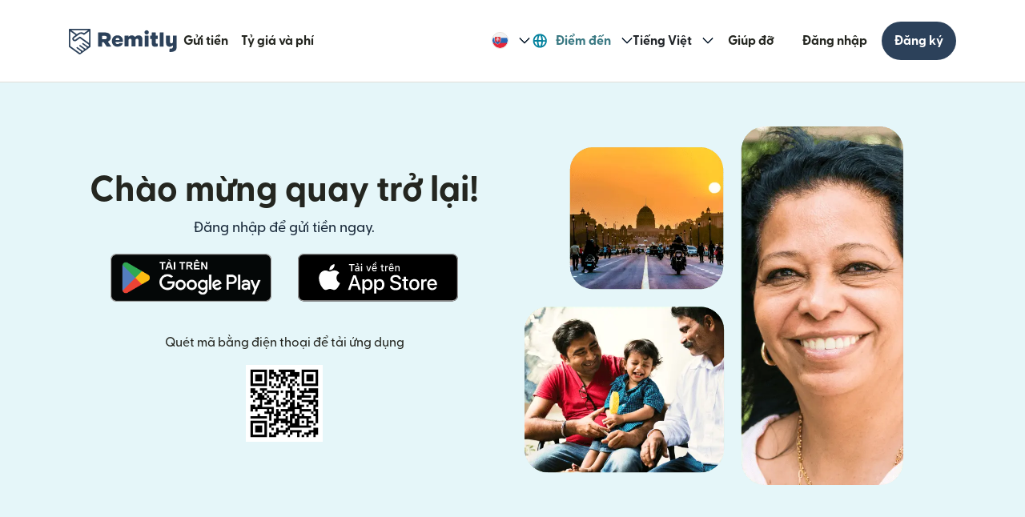

--- FILE ---
content_type: application/javascript
request_url: https://media.remitly.io/caribou-renderer-client-0.1.1-b5ff83d50013949938d4.js
body_size: 14743
content:
"use strict";(self.caribouJsonp=self.caribouJsonp||[]).push([[6520],{295501:(e,t,o)=>{o.d(t,{W:()=>n});var n=function(e){return{styleSheet:e.styleSheet,context:e.context,locale:e.locale,componentName:e.componentName,componentInstanceId:e.componentInstanceId}}},697195:(e,t,o)=>{o.d(t,{A:()=>C});var n=o(585608),i=o(514041),r=o(295501),a=o(489243),s=o(294362),l=o(832732),p=o(736365),c=o(606072),u=o(235167),d=o(475331),h=o(561379),m=o(100262),g=o(283653),y=(0,d.Sq)(p.A);const f=function(e){function t(t){var o=e.call(this,t)||this;return o.optionRefs=new Map,o.handledByTouch=!1,o.touchStartY=null,o.isTouchScroll=!1,o.handleClick=function(e){o.handledByTouch?o.handledByTouch=!1:o.props.onSelect(e)},o.handleTouchStart=function(e){e.touches[0]&&(o.touchStartY=e.touches[0].clientY,o.isTouchScroll=!1)},o.handleTouchMove=function(e){if(null!==o.touchStartY&&e.touches[0]){var t=e.touches[0].clientY;Math.abs(t-o.touchStartY)>10&&(o.isTouchScroll=!0)}},o.handleTouchEnd=function(e,t){o.handledByTouch=!0,o.touchStartY=null;var n=o.isTouchScroll;o.isTouchScroll=!1,n||(e.preventDefault(),o.props.onSelect(t))},o.handleMouseMove=function(){o.state.focusFollowsMouse||o.setState({focusFollowsMouse:!0})},o.handleMouseDown=function(e){o.focus(e)},o.handleMouseEnter=function(e){o.state.focusFollowsMouse&&o.focus(e)},o.state={focusFollowsMouse:!0},o}return(0,n.C6)(t,e),t.prototype.componentWillUnmount=function(){this.optionRefs.clear()},t.prototype.render=function(){var e=this,o=t,n=(0,u.G)(this.props.context,"components.common.TypeToFindResults",o.defineStyles.bind(o,this.props.styleSheet));this.props.styleSheet.forceRenderStyles();var r=(0,d.qt)(y,this.props.locale),a=this.createModel(),l=a.resultsBelowTop;return i.createElement("ul",{ref:function(t){e.ul=t},role:"listbox",id:this.props.listboxId,className:(0,s.Ly)(n.resultsList,this.props.scrollable&&n.scrollBox,this.props.resultsListClassName),onMouseMove:this.handleMouseMove},a.shouldShowTopOptions&&this.props.topOptions&&0!==this.props.topOptions.length&&i.createElement(i.Fragment,null,this.renderResults(this.props.topOptions,n,a,this.props.optionStyles),i.createElement("li",null,i.createElement("hr",{className:n.resultsDivider}))),this.renderResults(l,n,a,this.props.optionStyles),0===l.length&&(!this.props.topOptions||0===this.props.topOptions.length||this.props.searchTerm)&&i.createElement("li",{className:(0,s.Ly)(n.result,n.empty)},r("No results found")))},t.prototype.componentDidMount=function(){this.focusCurrentElement()},t.prototype.componentDidUpdate=function(e){e.focusedOption!==this.props.focusedOption&&this.scrollToFocusedOption()},t.prototype.focusNext=function(){var e=this.createModel().getNext();e&&this.focus(e)},t.prototype.focusPrev=function(){var e=this.createModel().getPrev();e&&this.focus(e)},t.prototype.focusFirst=function(){var e=this.createModel().getFirst();e&&this.focus(e)},t.prototype.focusLast=function(){var e=this.createModel().getLast();e&&this.focus(e)},t.prototype.renderResults=function(e,t,o,r){var a=this;return e.map((function(e){var l=[t.result,null==r?void 0:r.result],p=o.isSelected(e),c=o.isFocused(e);p&&l.push(t.selected,null==r?void 0:r.selected),c&&l.push(t.focused,null==r?void 0:r.focused);var u=o.getOptionId(e),d=o.getStableKey(e);return i.createElement("li",{ref:function(t){t&&a.optionRefs.set(e,t)},role:"option",id:u,"aria-selected":p,key:d,onMouseUp:function(){return a.handleClick(e)},onMouseDown:function(){return a.handleMouseDown(e)},onMouseEnter:function(){return a.handleMouseEnter(e)},onTouchStart:a.handleTouchStart,onTouchMove:a.handleTouchMove,onTouchEnd:function(t){return a.handleTouchEnd(t,e)},className:s.Ly.apply(void 0,(0,n.fX)([],(0,n.zs)(l),!1))},a.props.renderOption(e,a.props))}))},t.prototype.focus=function(e){var t=this;this.setState({focusFollowsMouse:!1},(function(){return t.props.onFocus(e)}))},t.prototype.focusCurrentElement=function(){this.scrollToFocusedOption()},t.prototype.scrollToFocusedOption=function(){if(this.props.focusedOption&&this.ul){var e=this.optionRefs.get(this.props.focusedOption);if(e)if(this.props.scrollable){var t=this.ul.getBoundingClientRect(),o=e.getBoundingClientRect(),n=o.top-t.top+this.ul.scrollTop,i=n+o.height,r=this.ul.scrollTop,a=this.ul.clientHeight;n<r?this.ul.scrollTop=n:i>r+a&&(this.ul.scrollTop=i-a)}else"function"==typeof e.scrollIntoView&&e.scrollIntoView(!1)}},t.prototype.createModel=function(){return(0,h.g)({searchTerm:this.props.searchTerm,options:this.props.options,topOptions:this.props.topOptions,selectedOption:this.props.selectedOption,focusedOption:this.props.focusedOption,optionEquals:this.props.optionEquals,listboxId:this.props.listboxId,withOptionsCycling:this.props.withOptionsCycling})},t.defineStyles=function(e){var t=e.style,o=(0,m.iV)(g.A.LIGHT),n=t({backgroundColor:o.background,color:o.typography.text,borderTop:"2px solid ".concat(a.colorBrandGray3),borderRadius:"0 0 4px 4px",maxHeight:"100%",width:"100%",boxShadow:"0 2px 8px 0 rgba(6, 25, 43, 0.15)",border:"none",listStyle:"none",padding:0,margin:0}),i=t(c.Lr.elasticOverflowY),r=t(c.vO.sm,{cursor:"pointer"}),s=t((0,c.Lc)("mdSm","right"),{height:21,width:"auto",verticalAlign:"text-top",boxShadow:"0 1px 2px 0 rgba(0,0,0,0.2)"}),p=t({backgroundColor:l.color.backgroundActionPrimarySelected,borderLeftWidth:1,borderLeftStyle:"solid",borderLeftColor:"white",borderRightWidth:1,borderRightStyle:"solid",borderRightColor:"white"}),u=t({backgroundColor:o.button.primary.backgroundHover,color:o.button.primary.textHover,$nest:{"& .coming-soon":{backgroundColor:"rgba(255, 255, 255, 0.1)"}}}),d=t(c.Hm.textDark1,(0,c.eV)("sm","vertical"),(0,c.eV)("md","horizontal"));return{resultsDivider:t((0,c.Lc)("md","horizontal"),{borderColor:a.colorBrandGray3,borderBottom:0,borderStyle:"solid"}),resultsList:n,result:r,resultIcon:s,scrollBox:i,selected:p,focused:u,empty:d}},t}(i.Component);var v=o(480938),b=o(682082);const M=function(e){function t(){var t=e.apply(this,(0,n.fX)([],(0,n.zs)(arguments),!1))||this;return t.onChange=function(e){t.props.onChange(e.target.value)},t.onClose=function(){t.props.onClose&&t.props.onClose()},t.onKeyDown=function(e){t.props.onKeyDown(e)&&e.preventDefault()},t}return(0,n.C6)(t,e),t.prototype.render=function(){var e=this,o=t,n=(0,u.G)(this.props.context,"components.common.TypeToFindSearchBox",o.defineStyles.bind(o,this.props.styleSheet)),r=(0,s.Ly)(n.input,this.props.withFloatingLabel?n.inputWithFloatingLabel:void 0,this.props.searchBoxStyle,""===this.props.searchTerm?"empty":""),a=this.props.labelText||this.props.placeholder;return i.createElement("div",{className:n.container},this.props.withFloatingLabel?i.createElement(i.Fragment,null,i.createElement("input",{ref:function(t){e.input=t},className:r,value:this.props.searchTerm,onKeyDown:this.onKeyDown,onChange:this.onChange,onFocus:this.props.onFocus,onBlur:this.props.onBlur,role:"combobox","aria-controls":this.props.ariaControls,"aria-expanded":this.props.ariaExpanded,"aria-activedescendant":this.props.ariaActiveDescendant,"aria-haspopup":"listbox","aria-autocomplete":"list",id:this.props.inputName,name:this.props.inputName}),this.props.inputName&&i.createElement("label",{htmlFor:this.props.inputName,className:n.floatingLabel},a)):i.createElement(i.Fragment,null,this.props.inputName&&i.createElement("label",{htmlFor:this.props.inputName,className:n.inputLabel},this.props.inputName),i.createElement("input",{ref:function(t){e.input=t},className:r,value:this.props.searchTerm,placeholder:this.props.placeholder,onKeyDown:this.onKeyDown,onChange:this.onChange,onFocus:this.props.onFocus,onBlur:this.props.onBlur,role:"combobox","aria-controls":this.props.ariaControls,"aria-expanded":this.props.ariaExpanded,"aria-activedescendant":this.props.ariaActiveDescendant,"aria-haspopup":"listbox","aria-autocomplete":"list",id:this.props.inputName,name:this.props.inputName})),this.props.closeIcon&&i.createElement("span",{className:n.buttonContainer},i.createElement("img",{src:this.props.closeIcon,className:n.closeButton,alt:"Close",onClick:this.onClose})))},t.prototype.focus=function(){this.input&&this.input.focus()},t.prototype.blur=function(){this.input&&this.input.blur()},t.defineStyles=function(e){var t=e.style,o=2*v.COg+v.Yzh,i=(0,m.P$)(o),r=t({borderRadius:"4px 4px 0 0",position:"relative"}),s=t((0,c.eV)("md","vertical"),c.vO.base,{width:"100%",boxShadow:"0 2px 8px 0 rgba(6, 25, 43, 0.15)",border:"none",borderRadius:"4px 4px 0 0",color:a.colorBrandBlue14,backgroundImage:"url(".concat(b,")"),backgroundRepeat:"no-repeat",backgroundSize:"".concat(v.COg,"px ").concat(v.COg,"px"),backgroundPosition:"".concat(v.COg,"px center"),paddingLeft:o,$nest:(0,n.Cl)({"&::placeholder":(0,n.Cl)({},c.Hm.textDark1),"&:active, &:focus":{outline:"none"}},i.inputNest)}),l=t((0,m.qQ)()),p=t({position:"absolute",right:0,top:0,height:"100%",display:"flex",flexDirection:"column",justifyContent:"center"}),u=t({padding:20,cursor:"pointer"});return{container:r,input:s,inputLabel:t((0,m.IY)()),floatingLabel:t(i.base),buttonContainer:p,closeButton:u,inputWithFloatingLabel:l}},t}(i.Component);const C=function(e){function t(t){var o,n,i,r=e.call(this,t)||this;if(r.updateSearch=function(e){r.setState({searchTerm:e})},r.handleKeyPress=function(e){switch(e.key){case"ArrowUp":return r.results&&(e.preventDefault(),r.results.focusPrev()),!0;case"ArrowDown":return r.results&&(e.preventDefault(),r.results.focusNext()),!0;case"Home":return r.results&&(e.preventDefault(),r.results.focusFirst()),!0;case"End":return r.results&&(e.preventDefault(),r.results.focusLast()),!0;case"Enter":return r.state.focused&&(e.preventDefault(),r.selectResultKeyboard(r.state.focused)),!0;case"Escape":return r.props.onClose&&r.props.onClose(),!0;case"Tab":return r.props.onClose&&r.props.onClose(),!1;default:return!1}},r.selectResult=function(e){var t,o;r.props.onSelect&&r.props.onSelect(e),r.props.navigateOnSelectAnchor&&e.anchor?window.location.href=e.anchor:r.props.preventReorder||(r.setState({selectedOption:e.value,focused:void 0}),null===(o=(t=r.props).onClose)||void 0===o||o.call(t))},r.selectResultKeyboard=function(e){r.props.onSelectKeyboard&&r.props.onSelectKeyboard(e),r.selectResult(e)},r.focusResult=function(e){r.searchFocused=!1,r.setState({focused:e})},r.handleResultBlur=function(e){setTimeout((function(){e!==r.state.focused||r.searchFocused||(r.props.onClose&&r.props.onClose(),r.props.onBlur&&r.props.onBlur())}))},r.handleSearchBoxFocus=function(){r.searchFocused=!0,r.props.onFocus&&r.props.onFocus()},r.handleSearchBoxBlur=function(){r.searchFocused=!1},r.searchFocused=!1,t.selected){var a=function(e){return t.optionEquals?t.optionEquals(e.value,t.selected):e.value===t.selected};i=(null===(o=t.topOptions)||void 0===o?void 0:o.find(a))||t.options.find(a)}return r.state={searchTerm:"",selectedOption:t.selected,focused:i,optionIndex:null!==(n=t.chunkSize)&&void 0!==n?n:0},r}return(0,n.C6)(t,e),t.prototype.componentDidMount=function(){var e=this;this.props.chunkSize&&setTimeout((function(){return e.addOptions()}),0)},t.prototype.render=function(){var e=this,t=this.props.chunkSize?this.props.options.slice(0,this.state.optionIndex):this.props.options,o=this.getActiveDescendantId();return i.createElement("div",{className:this.props.className,onKeyDown:this.handleKeyPress},i.createElement(M,(0,n.Cl)({},(0,r.W)(this.props),{ref:function(t){e.searchBox=t},searchBoxStyle:this.props.searchBoxStyle,searchTerm:this.state.searchTerm,placeholder:this.props.placeholder,inputName:this.props.searchboxName,onChange:this.updateSearch,onKeyDown:this.handleKeyPress,styleSheet:this.props.styleSheet,context:this.props.context,closeIcon:this.props.closeIcon,onClose:this.props.onClose,onFocus:this.handleSearchBoxFocus,onBlur:this.handleSearchBoxBlur,withFloatingLabel:this.props.withFloatingLabel,labelText:this.props.labelText,ariaControls:this.props.listboxId,ariaExpanded:!0,ariaActiveDescendant:o})),i.createElement(f,(0,n.Cl)({},(0,r.W)(this.props),{ref:function(t){e.results=t},options:t,topOptions:this.props.topOptions,renderOption:this.props.renderOption,selectedOption:this.state.selectedOption,focusedOption:this.state.focused,searchTerm:this.state.searchTerm,scrollable:this.props.scrollableResults,onSelect:this.selectResult,onFocus:this.focusResult,onBlur:this.handleResultBlur,styleSheet:this.props.styleSheet,context:this.props.context,locale:this.props.locale,optionEquals:this.props.optionEquals,optionStyles:this.props.optionStyles,resultsListClassName:this.props.resultsListClassName,listboxId:this.props.listboxId,withOptionsCycling:this.props.withOptionsCycling})))},t.prototype.focus=function(){this.searchBox&&(this.searchBox.focus(),this.searchFocused=!0)},t.prototype.blur=function(){this.searchBox&&this.searchFocused&&(this.searchBox.blur(),this.searchFocused=!1)},t.prototype.addOptions=function(){var e=this;this.state.optionIndex>=this.props.options.length||(this.setState({optionIndex:this.state.optionIndex+this.props.chunkSize}),setTimeout((function(){return e.addOptions()}),0))},t.prototype.getStableKey=function(e){return"string"==typeof e.value?e.value:e.label},t.prototype.getActiveDescendantId=function(){if(this.state.focused){var e=this.getStableKey(this.state.focused).replace(/[^a-zA-Z0-9-_]/g,"-");return"".concat(this.props.listboxId,"-option-").concat(e)}},t}(i.Component)},561379:(e,t,o)=>{o.d(t,{g:()=>a});var n=o(585608),i=o(266892),r=o(256257);function a(e){var t,o=null!==(t=e.optionEquals)&&void 0!==t?t:function(e,t){return e===t},a=e.searchTerm.toLowerCase(),s=!!e.withOptionsCycling,l=function(e,t,o){if(!t)return e;var n=e.filter((function(e){return o(e.value,t)}))[0];if(!n)return e;return(0,r.oE)([n].concat(e.filter((function(e){return!o(e.value,t)}))))}(e.options,e.selectedOption,o),p=function(e,t){return e.filter((function(e){var o=e.label.toLowerCase();return o.indexOf(t)>-1||i(o).indexOf(i(t))>-1}))}(l,a),c=!!e.topOptions&&!e.searchTerm,u=c&&e.topOptions?function(e,t,o){return e.filter((function(e){return!t.some((function(t){return o(e.value,t.value)}))}))}(p,e.topOptions,o):p,d=c&&e.topOptions?(0,n.fX)((0,n.fX)([],(0,n.zs)(e.topOptions),!1),(0,n.zs)(u),!1):p,h=function(e){return"string"==typeof e.value?e.value:e.label},m=function(){return d.length>0?d[0]:void 0},g=function(){return d.length>0?d[d.length-1]:void 0};return{results:p,resultsBelowTop:u,visibleResults:d,shouldShowTopOptions:c,isSelected:function(t){return!!e.selectedOption&&o(t.value,e.selectedOption)},isFocused:function(t){return!!e.focusedOption&&e.focusedOption===t},getStableKey:h,getOptionId:function(t){if(e.listboxId){var o=h(t).replace(/[^a-zA-Z0-9-_]/g,"-");return"".concat(e.listboxId,"-option-").concat(o)}},getNext:function(){if(0!==d.length){var t=e.focusedOption;if(!t)return m();var o=d.indexOf(t);return-1===o?m():o<d.length-1?d[o+1]:s?m():void 0}},getPrev:function(){if(0!==d.length){var t=e.focusedOption;if(!t)return m();var o=d.indexOf(t);return-1===o?m():o>0?d[o-1]:s?g():void 0}},getFirst:m,getLast:g}}},736365:(e,t,o)=>{o.d(t,{A:()=>n});const n=new(o(560147).S)({"Email Address":{de:"E-Mail-Adresse",en:"Email Address",es:"Dirección de correo electrónico",fr:"Adresse e-mail",it:"Indirizzo e-mail",ko:"이메일 주소",nl:"E-mailadres",pl:"Adres e-mail",pt:"Endereço de E-mail",ro:"Adresa de e-mail",th:"ที่อยู่อีเมล",tl:"Email Address",tr:"E-posta Adresi",vi:"Email",zh:"电子邮件地址",ja:"電子メールアドレス",hi:"Email Address",bn:"ইমেল অ্যাড্রেস"},"Please enter a valid email address.":{de:"Bitte geben Sie eine gültige E-Mail-Adresse ein.",en:"Please enter a valid email address.",es:"Por favor, ingresa una dirección de correo electrónico válida.",fr:"Veuillez saisir une adresse e-mail valide.",it:"Inserisci un indirizzo e-mail valido.",ko:"유효한 이메일 주소를 입력하세요.",nl:"Voer een geldig e-mailadres in.",pl:"Wprowadź prawidłowy adres e-mail.",pt:"Insira um endereço de e-mail válido.",ro:"Introduceți o adresă de e-mail validă.",th:"โปรดป้อนที่อยู่อีเมลที่ถูกต้อง",tl:"Maglagay ng valid na email address.",tr:"Lütfen geçerli bir e-posta adresi girin.",vi:"Vui lòng nhập email hợp lệ.",zh:"请输入有效的电子邮件地址。",ja:"有効な電子メールアドレスを入力してください。",hi:"Please valid email address enter karein.",bn:"অনুগ্রহ করে একটি ভ্যালিড ইমেল অ্যাড্রেস লিখুন।"},"Log in":{de:"Anmelden",en:"Log in",es:"Iniciar sesión",fr:"Se connecter",it:"Accedi",ko:"로그인",nl:"Inloggen",pl:"Zaloguj się",pt:"Fazer login",ro:"Conectează-te",th:"ลงชื่อเข้าใช้",tl:"Mag-log In",tr:"Giriş Yap",vi:"Đăng nhập",zh:"登录",ja:"ログイン",hi:"Log in karein",bn:"লগ ইন করুন"},"Sign up":{de:"Registrierung",en:"Sign up",es:"Registrarse",fr:"S'inscrire",it:"Registrati",ko:"등록하기",nl:"Aanmelden",pl:"Zarejestruj się",pt:"Cadastrar-se",ro:"Înregistrează-te",th:"สมัครใช้งาน",tl:"Mag-sign up",tr:"Kaydol",vi:"Đăng ký",zh:"注册",ja:"新規登録",hi:"Sign up karein",bn:"সাইন আপ করুন"},"User Agreement":{da:"brugeraftale",de:"Benutzervereinbarung",en:"User Agreement",es:"Acuerdo de usuario",fi:"käyttäjäsopimuksemme",fr:"Contrat d'utilisation",it:"Condizioni d'uso",ko:"사용자 계약",nl:"Gebruikersovereenkomst",no:"Brukeravtale",pl:"Umowa użytkownika",pt:"Acordo de Usuário",ro:"Acord cu utilizatorii",sv:"användaravtal",th:"ข้อตกลงผู้ใช้งาน",tl:"Kasunduan sa User",tr:"Kullanıcı Sözleşmemizi kabul ediyorsunuz",vi:"Thoả thuận với người dùng",zh:"用户协议",ja:"利用規約",hi:"User Agreement",bn:"ইউজার এগ্রিমেন্ট"},"Privacy Notice":{bn:"গোপনীয়তা বিজ্ঞপ্তি",de:"Datenschutzhinweis",en:"Privacy Notice",es:"Aviso de privacidad",fr:"Avis de confidentialité",hi:"गोपनीयता नोटिस",it:"Informativa sulla privacy",ja:"プライバシーに関する通知",ko:"개인정보 보호 공지",nl:"Privacyverklaring",pl:"Informacja o ochronie prywatności",pt:"Aviso de privacidade",ro:"Notificare privind confidențialitatea",th:"ประกาศความเป็นส่วนตัว",tl:"Abiso sa Privacy",tr:"Gizlilik Bildirimi",vi:"Thông báo về quyền riêng tư",zh:"隐私声明"},"Send money to":{de:"Geld senden nach",en:"Send money to",es:"Enviar dinero a",fr:"Envoyer de l'argent à",it:"Invia denaro in",ko:"송금 수령인",nl:"Geld verzenden naar",pl:"Wyślij pieniądze do",pt:"Enviar dinheiro para",ro:"Trimiteți banii către",th:"ส่งเงินไปยัง",tl:"Mag-pera-padala sa",tr:"Şuraya para gönderin:",vi:"Gửi tiền đến",zh:"汇款至",ja:"送金先",hi:"Inhein paise send karein",bn:"এখানে মানি সেন্ড করুন"},"Select a country":{de:"Wählen Sie ein Land",en:"Select a country",es:"Selecciona un país",fr:"Sélectionnez un pays",it:"Seleziona un paese",ko:"국가 선택",nl:"Selecteer een land",pl:"Wybierz kraj",pt:"Selecione um país",ro:"Alegeţi o ţară",th:"เลือกประเทศ",tl:"Pumili ng bansa",tr:"Ülke seçin",vi:"Chọn một quốc gia",zh:"选择国家/地区",ja:"国を選択",hi:"Koi country select karein",bn:"কান্ট্রি সিলেক্ট করুন"},"Notify me":{en:"Notify me",es:"Notifícame",fr:"Informez-moi",it:"Inviami una notifica",ko:"알림 받기",nl:"Waarschuw mij",pt:"Me avise",th:"แจ้งให้ฉันทราบ",tl:"Abisuhan ako",tr:"Beni haberdar et",vi:"Thông báo cho tôi",zh:"通知我",ja:"通知を受ける",hi:"Mujhe notify karein",bn:"আমাকে নোটিফাই করুন"},"Coming Soon":{de:"Demnächst",en:"Coming Soon",es:"Próximamente",fr:"Prochainement",it:"Disponibile a breve",ko:"곧 출시",nl:"Binnenkort verwacht",pl:"Już wkrótce",pt:"Em breve",ro:"În curând",th:"เร็วๆ นี้",tl:"Malapit Na",tr:"Pek Yakında",vi:"Sắp ra mắt",zh:"即将推出",ja:"準備中",hi:"Jald aa raha hai",bn:"শীঘ্রই আসছে"},"Coming soon welcome":{en:"Soon you'll be able to send or transfer money to {RECEIVE} from {SEND} with Remitly. Sign up for early access when it launches!",es:"Pronto podrás enviar o transferir dinero a {RECEIVE} de {SEND} con Remitly. ¡Regístrate para tener un acceso rápido al servicio cuando lo lancemos!",fr:"Bientôt, vous pourrez envoyer ou transférer de l'argent vers {RECEIVE} depuis {SEND} avec Remitly. Inscrivez-vous pour profiter d'un accès anticipé au service lors de son lancement !",it:"A breve potrai inviare o trasferire denaro all'estero online in {RECEIVE} da {SEND} con Remitly. Registrati per garantirti l'accesso anticipato al momento del lancio.",ko:"곧 Remitly를 이용하여 {SEND}에서 {RECEIVE}에 송금하거나 이체할 수 있습니다. 출시될 때 누구보다 먼저 이용하려면 신청하세요!",nl:"Binnenkort kunt u geld verzenden of overschrijven naar {RECEIVE} van {SEND} met Remitly. Meld u aan voor vroege toegang wanneer het wordt gelanceerd!",pt:"Em breve você poderá enviar ou transferir dinheiro para {RECEIVE} de {SEND} com a Remitly. Inscreva-se para ter acesso antecipado quando for lançado!",th:"ในเร็วๆ นี้ คุณจะสามารถส่งหรือโอนเงินไป {RECEIVE} จาก {SEND} ด้วย Remitly ได้ สมัครเพื่อทดลองใช้ก่อนใครเมื่อเปิดตัว!",tl:"Malapit ka nang makapagpadala o makapag-transfer ng pera sa {RECEIVE} mula sa {SEND} gamit ang Remitly. Mag-sign up para sa maagang access kapag nailunsad ito!",tr:"Kısa süre içinde Remitly ile {SEND} çıkışlı olarak {RECEIVE} hedefine para gönderebiliyor olacaksınız. Bu hizmet başladığında erken erişim edinmek için kaydolun!",zh:"您很快就能使用 Remitly 从{SEND}汇款或转账到{RECEIVE}。立即注册，以便在推出时抢先体验！",ja:"まもなくRemitlyで{SEND}から{RECEIVE}への送金が可能になります。リリース開始時の早期アクセスにご登録ください！",hi:"Jald hii, aap Remitly ke saath {RECEIVE} ko {SEND} se send ya transfer kar paayeinge/paayeingi. Isake launch hone par jaldi access paane ke liye sign up karein!",bn:"শীঘ্রই আপনি Remitly দিয়ে {SEND} থেকে {RECEIVE}-এ মানি সেন্ড বা ট্রান্সফার করতে পারবেন। লঞ্চ হলে আর্লি অ্যাক্সেস পেতে সাইন-আপ করুন!"},"Coming soon thank you":{en:"We will notify you when your country launches. In the meantime, learn more [about us](https://www.remitly.com/{SEND}/en/about) or read [our blog](https://www.remitly.com/blog/).",es:"Te notificaremos cuando tu país haga el lanzamiento. Mientras tanto, obtén más información [sobre nosotros] (https://www.remitly.com/{SEND}/es/about) o lee [nuestro blog](https://www.remitly.com/blog/es/).",fr:"Nous vous avertirons lorsque le service sera disponible dans votre pays. En attendant, vous pouvez en savoir plus [à propos de nous](https://www.remitly.com/{SEND}/en/about) ou lire [notre blog](https://www.remitly.com/blog/).",it:"Ti invieremo una notifica quando avverrà il lancio nel tuo paese. Nel mentre, scopri di più [about us](https://www.remitly.com/{SEND}/en/about) o leggi [our blog](https://www.remitly.com/blog/).",ko:"고객님의 고국에 출시되면 알려드리겠습니다. 출시될 때까지 [Remitly 소개](https://www.remitly.com/{SEND}/en/about)와 [Remitly 블로그](https://www.remitly.com/blog/)를 읽어보세요.",nl:"We laten het u weten wanneer de service in uw land wordt gestart. Lees in de tussentijd meer [over ons](https://www.remitly.com/{SEND}/en/about) of lees [onze blog](https://www.remitly.com/blog/).",pt:"Iremos notificá-lo quando seu país for lançado. Enquanto isso, saiba mais [sobre nós] (https://www.remitly.com/{SEND}/en/about) ou leia [nosso blog] (https://www.remitly.com/blog/).",th:"เราจะแจ้งให้คุณทราบเมื่อเปิดตัวในประเทศของคุณแล้ว ในระหว่างนี้เรียนรู้เพิ่มเติม[เกี่ยวกับเรา](https://www.remitly.com/{SEND}/en/about) หรืออ่าน [บล็อกของเรา](https://www.remitly.com/blog/)",tl:"Aabisuhan ka namin kapag naglunsad na ang iyong bansa. Sa ngayon, matuto pa [tungkol sa amin](https://www.remitly.com/{SEND}/en/about) o basahin ang [aming blog](https://www.remitly.com/blog/).",tr:"Ülkeniz faaliyete girdiğinde size bildireceğiz. Bu sırada, [hakkımızda](https://www.remitly.com/{SEND}/en/about) daha fazla bilgi edinin veya [blog'umuzu](https://www.remitly.com/blog/) okuyun.",zh:"在您的国家/地区推出时，我们会通知您。同时进一步了解 [关于我们] (https://www.remitly.com/{SEND}/en/about) 或阅读 [我们的博客] (https://www.remitly.com/blog/)。",ja:"お住いの国での利用が可能になった際にお知らせします。それまでは、[会社概要](https://www.remitly.com/{SEND}/ja/about)、および[ブログ](https://www.remitly.com/blog/)にて詳細をご確認ください。",hi:"Aapaki country mein launch hone par, ham aapako notify kareinge. Iss beech, [hamaare baare mein] zyaada janein (https://www.remitly.com/{SEND}/en/about) ya [hamara blog](https://www.remitly.com/blog/) padhein.",bn:"আপনার কান্ট্রিতে লঞ্চ হলে আমরা আপনাকে নোটিফাই করব। এখনকার মতো, [আমাদের সম্পর্কে](https://www.remitly.com/{SEND}/en/about) আরও জানুন বা [আমাদের ব্লগ](https://www.remitly.com/blog/) পড়ুন।"},Submit:{de:"Absenden",en:"Submit",es:"Confirmar",fr:"Envoyer",it:"Submit",ko:"제출",nl:"Indienen",pl:"Prześlij",pt:"Enviar",ro:"Trimitere",th:"ส่ง",tl:"Isumite",tr:"Submit",vi:"Gửi",zh:"提交",ja:"送信",hi:"Submit karein",bn:"সাবমিট করুন"},"Destination country":{en:"Destination country",es:"País de destino",tl:"Destination na bansa",hi:"Kahan paise bhejane hain",bn:"ডেস্টিনেশন কান্ট্রি",nl:"Bestemmingsland",de:"Zielland",fr:"Pays de destination",it:"Paese di destinazione",pl:"Kraj docelowy",pt:"País de destino",ro:"Țara de destinație",us:"País de destino",tr:"Varış ülkesi",vi:"Quốc gia đích",zh:"目的地国家",ko:"송금 대상 국가",th:"ประเทศปลายทาง",ja:"送金先の国"},"No results found":{de:"Keine Ergebnisse gefunden",en:"No results found",es:"No se encontraron resultados",fr:"Aucun résultat trouvé",it:"Nessun risultato trovato",ko:"결과를 찾을 수 없음",nl:"Geen resultaten gevonden",pl:"Nie znaleziono wyników",pt:"Nenhum resultado encontrado",ro:"Nu au fost găsite rezultate",th:"ไม่พบผลลัพธ์",tl:"Walang nahanap na resulta",tr:"Hiç sonuç bulunamadı",vi:"Không có kết quả nào được tìm thấy",zh:"未找到结果",ja:"結果が見つかりません",hi:"Koi result nahin mila",bn:"কোনও রেজাল্ট পাওয়া যায়নি"},Providers:{de:"Anbieter",en:"Providers",es:"Socios",fr:"Fournisseurs",it:"Fornitore",ko:"파트너",nl:"Aanbieders",pl:"Dostawcy",pt:"Provedores",ro:"Furnizorii",th:"ผู้ให้บริการ",tl:"Provider",tr:"Sağlayıcılar",vi:"Nhà cung cấp",zh:"提供商",ja:"プロバイダー",hi:"Providers",bn:"প্রোভাইডারগণ"},Help:{de:"Hilfe",en:"Help",es:"Ayuda",fr:"Aide",it:"Assistenza",ko:"도움말",nl:"Help",pl:"Pomoc",pt:"Ajuda",ro:"Ajutor",th:"ความช่วยเหลือ",tl:"Tulong",tr:"Yardım",vi:"Giúp đỡ",zh:"帮助",ja:"ヘルプ",hi:"Help",bn:"হেল্প"},"Download the app":{de:"App herunterladen",en:"Download the app",es:"Baja la app",fr:"Téléchargez l'application ",it:"Scarica l'app",ko:"앱 다운로드",nl:"Download de app",pl:"Pobierz aplikację",pt:"Baixe o aplicativo",ro:"Descarcă aplicația",th:"ดาวน์โหลดแอป",tl:"I-download ang app",tr:"Uygulamayı indirin",vi:"Tải xuống ứng dụng",zh:"下载应用",ja:"アプリをダウンロード",hi:"App download karein",bn:"অ্যাপ ডাউনলোড করুন"},"To:":{de:"Nach:",en:"To:",es:"A:",fr:"À:",it:"A:",ko:"송금 도착 국가",nl:"Naar:",pl:"Do:",pt:"Para:",ro:"Către:",th:"ไปที่",tl:"Para kay:",tr:"Varış:",vi:"Tới:",zh:"到:",ja:"宛先：",hi:"Inhein:",bn:"রিসিপিয়েন্ট:"},"Send money":{bn:"টাকা পাঠান",de:"Überweisen",en:"Send money",es:"Enviar dinero",fr:"Envoi d'argent",hi:"Paise Bhejein",it:"Invia denaro",ja:"送金",ko:"송금",nl:"Geld verzenden",pl:"Wysyłaj pieniądze",pt:"Enviar dinheiro",ro:"Trimite bani",th:"โอนเงิน",tl:"Mag-send ng Pera",tr:"Para Gönderin",vi:"Gửi tiền",zh:"汇款"},"Rates and Fees":{bn:"রেট ও ফি",de:"Kurse und Gebühren",en:"Rates and Fees",es:"Tipos de cambio y cargos",fr:"Taux et frais",hi:"Rate aur Fees",it:"Tariffe e commissioni",ja:"為替レートおよび手数料",ko:"환율 및 수수료",nl:"Koersen en toeslagen",pl:"Kursy i opłaty",pt:"Taxas de câmbio e tarifas",ro:"Cursuri valutare și comisioane",th:"เรทและค่าธรรมเนียม",tl:"Mga Rate at Fee",tr:"Döviz Kurları ve Ücretler",vi:"Tỷ giá và phí",zh:"汇率和手续费"},Payments:{bn:"পেমেন্ট",de:"Zahlungen",en:"Payments",es:"Pagos",fr:"Paiements",hi:"Payment",it:"Pagamenti",ja:"お支払い",ko:"결제",nl:"Betalingen",pl:"Płatności",pt:"Pagamentos",ro:"Plăți",th:"การชำระเงิน",tl:"Mga Pagbabayad",tr:"Ödemeler",vi:"Khoản thanh toán",zh:"付款"},"Make payment":{bn:"পেমেন্ট করুন",de:"Bezahlen",en:"Make payment",es:"Hacer un pago",fr:"Envoyer un paiement",hi:"Payment karein",it:"Effettua un pagamento",ja:"支払う",ko:"결제하기",nl:"Betaling uitvoeren",pl:"Wykonuj płatności",pt:"Fazer pagamento ",ro:"Efectuează plata",th:"ทำการชำระเงิน",tl:"Magbayad",tr:"Ödeme Yapın",vi:"Thanh toán",zh:"付款"},"Get Paid":{bn:"পেমেন্ট পান",de:"Bezahlt werden",en:"Get Paid",es:"Recibir un pago",fr:"Recevoir un paiement",hi:"Payment paayein",it:"Ricevi un pagamento",ja:"支払を受ける",ko:"결제받기",nl:"Betaling ontvangen",pl:"Zarabiaj",pt:"Receber pagamento",ro:"Primește plăți",th:"รับการชำระเงิน",tl:"Mabayaran",tr:"Ödeme Alın",vi:"Nhận tiền",zh:"收款"},Personal:{bn:"পার্সোনাল",de:"Privat",en:"Personal",es:"Personal",fr:"Personnel",hi:"Personal",it:"Privati",ja:"個人のお客様",ko:"개인",nl:"Particulier",pl:"Dla Ciebie",pt:"Pessoal",ro:"Personal",th:"สำหรับบุคคล",tl:"Personal",tr:"Bireysel",vi:"Cá nhân",zh:"个人"},Business:{bn:"বিজনেস",de:"Unternehmen",en:"Business",es:"Empresas",fr:"Professionnel",hi:"Business",it:"Aziende",ja:"法人のお客様",ko:"기업",nl:"Zakelijk",pl:"Dla firmy",pt:"Empresa",ro:"Companii",th:"สำหรับธุรกิจ",tl:"Business",tr:"Ticari",vi:"Doanh nghiệp",zh:"企业"},Destination:{bn:"গন্তব্য",de:"Zielland",en:"Destination",es:"Destino",fr:"Destination",hi:"गंतव्य",it:"Destinazione",ja:"目的国",ko:"도착국",nl:"Bestemming",pl:"Kraj docelowy",pt:"Destino",ro:"Destinație",th:"จุดหมายปลายทาง",tl:"Patutunguhan",tr:"Varış ülkesi",vi:"Điểm đến",zh:"目的地国家"},New:{bn:"নতুন",de:"Neu",en:"New",es:"Nuevo",fr:"Nouveau",hi:"नया",it:"Nuovo",ja:"新着",ko:"신규",nl:"Nieuw",pl:"Nowe",pt:"Novo",ro:"Nou",th:"ใหม่",tl:"Bago",tr:"Yeni",vi:"Mới",zh:"新"},"Receive payment":{bn:"পেমেন্ট রিসিভ করুন",de:"Zahlung erhalten",en:"Receive payment",es:"Recibir pago",fr:"Recevoir un paiement",hi:"Payment receive karein",it:"Ricevi pagamento",ja:"送金を受け取る",ko:"결제 받기",nl:"Betaling ontvangen",pl:"Odbierz płatność",pt:"Receber pagamento",ro:"Primește plata",th:"รับการชำระเงิน",tl:"Mag-receive ng bayad",tr:"Ödeme alın",vi:"Nhận khoản thanh toán",zh:"接收付款"},Wallet:{de:"Wallet",en:"Wallet",es:"Billetera",fr:"Portefeuille",it:"Wallet",ko:"지갑",nl:"Wallet",pl:"Portfel",pt:"Carteira",ro:"Portofel",th:"กระเป๋าเงิน",tl:"Wallet",tr:"Cüzdan",vi:"Ví",zh:"钱包",ja:"ウォレット",hi:"वॉलेट",bn:"ওয়ালেট"}})},533064:(e,t,o)=>{o.d(t,{I:()=>i});var n=o(514041),i=function(e,t){return(0,n.useRef)(e(t)).current}},919205:(e,t,o)=>{o.d(t,{Pk:()=>c,XN:()=>l,cs:()=>s,hW:()=>d,xe:()=>h});var n=o(585608),i=o(489243),r=o(294362),a=o(606072),s={h1:{$nest:(0,n.Cl)((0,n.Cl)({},a.pL.smDown(a.Dk.mobileH1)),a.pL.mdUp(a.Dk.h1))},h2:(0,n.Cl)((0,n.Cl)({},a.Dk.mobileH2),{$nest:(0,n.Cl)((0,n.Cl)({},a.pL.smDown(a.Dk.mobileH2)),a.pL.mdUp(a.Dk.h2))}),h3:{$nest:(0,n.Cl)((0,n.Cl)({},a.pL.smDown(a.Dk.mobileH3)),a.pL.mdUp(a.Dk.h3))},h4:{$nest:(0,n.Cl)((0,n.Cl)({},a.pL.smDown(a.Dk.mobileH4)),a.pL.mdUp(a.Dk.h4))},h5:{$nest:(0,n.Cl)((0,n.Cl)({},a.pL.smDown(a.Dk.mobileH5)),a.pL.mdUp(a.Dk.h5))},h6:{$nest:(0,n.Cl)((0,n.Cl)({},a.pL.smDown(a.Dk.mobileH6)),a.pL.mdUp(a.Dk.h6))},finePrint:(0,n.Cl)((0,n.Cl)({},a.Hm.textDark1),{$nest:(0,n.Cl)((0,n.Cl)({},a.pL.smDown(a.vO.smMobile)),a.pL.mdUp(a.vO.sm))}),finePrintDark:(0,n.Cl)((0,n.Cl)({},a.Hm.textLight1),{$nest:(0,n.Cl)((0,n.Cl)({},a.pL.smDown(a.vO.smMobile)),a.pL.mdUp(a.vO.sm))})},l={h1:(0,n.Cl)((0,n.Cl)({},a.YU.normal),s.h1),h2:(0,n.Cl)((0,n.Cl)({},a.YU.normal),s.h2),h3:(0,n.Cl)((0,n.Cl)({},a.YU.normal),s.h3),h4:(0,n.Cl)((0,n.Cl)({},a.YU.normal),s.h4),h5:(0,n.Cl)((0,n.Cl)({},a.YU.normal),s.h5),h6:(0,n.Cl)((0,n.Cl)({},a.YU.normal),s.h6)},p=function(e,t){return(0,n.Cl)((0,n.Cl)({},e),{$nest:{"&:visited":e,"&:hover, &:active, &:focus":t}})},c={secondary:p(a.WZ.linkSecondary,a.WZ.linkSecondaryHover),subtle:(0,n.Cl)((0,n.Cl)({},p(a.WZ.linkSubtle,a.WZ.linkSubtleHover)),a.zQ.underline),linkContainer:{$nest:{"& a":p(a.WZ.linkSecondary,a.WZ.linkSecondaryHover)}},hoverUnderline:{$nest:{"&:link":a.zQ.noUnderline,"&:hover, &:focus":a.zQ.underline}}},u=function(e,t){return(0,r.X$)(a.P3.default,(0,n.Cl)((0,n.Cl)((0,n.Cl)((0,n.Cl)((0,n.Cl)((0,n.Cl)((0,n.Cl)({border:"none"},a.HT.default),a.NP.inlineBlock),a.vO.display2),a.Hm.textLight1),a.AM.base),e),{$nest:{"&:active, &:focus, &:hover":(0,n.Cl)((0,n.Cl)((0,n.Cl)({},a.Hm.textLight1),t),a.zQ.noUnderline)}}))},d={base:(0,n.Cl)((0,n.Cl)((0,n.Cl)((0,n.Cl)((0,n.Cl)((0,n.Cl)({},(0,a.eV)("sm","vertical")),(0,a.eV)("md","horizontal")),a.Bq.center),{border:"none",borderRadius:"5px"}),a.AM.base),{cursor:"pointer"}),successLinkAsBtn:(0,n.Cl)((0,n.Cl)((0,n.Cl)({},a.Uh.btnSuccess),a.Hm.textLight1),{$nest:{"& a":(0,n.Cl)((0,n.Cl)({},a.Hm.textLight1),{textDecoration:"none"}),"&:active, &:focus, &:hover":(0,n.Cl)({},a.Uh.btnSuccessHover)}}),defaultBtn:u(a.Uh.btnSuccess,a.Uh.btnSuccessHover),secondaryBtn:u(a.Uh.btnSecondary,a.Uh.btnSecondaryHover),accessibleBtn:(0,r.X$)(a.P3.defaultNoRounding,(0,n.Cl)((0,n.Cl)((0,n.Cl)((0,n.Cl)((0,n.Cl)((0,n.Cl)((0,n.Cl)({border:"1px solid rgba(0, 0, 0, 1)",borderRadius:40,boxShadow:"0px 4px 4px rgba(0, 0, 0, 0.1);"},a.HT.default),(0,a.Lc)("md","top")),a.NP.inlineBlock),a.vO.display2),a.Hm.textLight1),a.AM.base),{backgroundColor:"#c7f0f4",color:i.colorBlack})),btnAsLink:(0,n.Cl)((0,n.Cl)((0,n.Cl)((0,n.Cl)({},(0,a.eV)("none")),{outline:"none",backgroundColor:"transparent",color:i.colorBrandBlue12}),a.YU.normal),{$nest:{"&:hover":{color:i.colorBrandBlue7,textDecoration:"underline"},"&:focus":{textDecoration:"underline",outline:"none"}}})},h={fullWidthFixed:{borderCollapse:"collapse",width:"100%",tableLayout:"fixed"}}},560147:(e,t,o)=>{o.d(t,{S:()=>i});var n=o(163785),i=function(e){this.dict=e,this.identifier=n.v4()}},256257:(e,t,o)=>{function n(e){return e.filter((function(e){return!!e}))}o.d(t,{oE:()=>n,sx:()=>i});var i=function(e,t){return e.every((function(e,o){return e===t[o]}))}},682082:e=>{e.exports="[data-uri]"}}]);
//# sourceMappingURL=caribou-renderer-client-0.1.1-b5ff83d50013949938d4.js.map

--- FILE ---
content_type: application/javascript
request_url: https://media.remitly.io/caribou-renderer-client-0.1.1-f73b7f8d8338252903d1.js
body_size: 10916
content:
"use strict";(self.caribouJsonp=self.caribouJsonp||[]).push([[2803],{564324:(e,a,n)=>{n.d(a,{z:()=>i});var r="remitly",i=function(e){var a,n,i=e.startsWith("".concat(r))?e.split("&")[1]:e;return a=i.split("").reverse().join(""),n=a.replace(/_/g,"/"),atob(n)}},579729:(e,a,n)=>{n.d(a,{A:()=>r});const r={resultCount:1,results:[{isGameCenterEnabled:!1,supportedDevices:["iPhone5s-iPhone5s","iPadAir-iPadAir","iPadAirCellular-iPadAirCellular","iPadMiniRetina-iPadMiniRetina","iPadMiniRetinaCellular-iPadMiniRetinaCellular","iPhone6-iPhone6","iPhone6Plus-iPhone6Plus","iPadAir2-iPadAir2","iPadAir2Cellular-iPadAir2Cellular","iPadMini3-iPadMini3","iPadMini3Cellular-iPadMini3Cellular","iPodTouchSixthGen-iPodTouchSixthGen","iPhone6s-iPhone6s","iPhone6sPlus-iPhone6sPlus","iPadMini4-iPadMini4","iPadMini4Cellular-iPadMini4Cellular","iPadPro-iPadPro","iPadProCellular-iPadProCellular","iPadPro97-iPadPro97","iPadPro97Cellular-iPadPro97Cellular","iPhoneSE-iPhoneSE","iPhone7-iPhone7","iPhone7Plus-iPhone7Plus","iPad611-iPad611","iPad612-iPad612","iPad71-iPad71","iPad72-iPad72","iPad73-iPad73","iPad74-iPad74","iPhone8-iPhone8","iPhone8Plus-iPhone8Plus","iPhoneX-iPhoneX","iPad75-iPad75","iPad76-iPad76","iPhoneXS-iPhoneXS","iPhoneXSMax-iPhoneXSMax","iPhoneXR-iPhoneXR","iPad812-iPad812","iPad834-iPad834","iPad856-iPad856","iPad878-iPad878","iPadMini5-iPadMini5","iPadMini5Cellular-iPadMini5Cellular","iPadAir3-iPadAir3","iPadAir3Cellular-iPadAir3Cellular","iPodTouchSeventhGen-iPodTouchSeventhGen","iPhone11-iPhone11","iPhone11Pro-iPhone11Pro","iPadSeventhGen-iPadSeventhGen","iPadSeventhGenCellular-iPadSeventhGenCellular","iPhone11ProMax-iPhone11ProMax","iPhoneSESecondGen-iPhoneSESecondGen","iPadProSecondGen-iPadProSecondGen","iPadProSecondGenCellular-iPadProSecondGenCellular","iPadProFourthGen-iPadProFourthGen","iPadProFourthGenCellular-iPadProFourthGenCellular","iPhone12Mini-iPhone12Mini","iPhone12-iPhone12","iPhone12Pro-iPhone12Pro","iPhone12ProMax-iPhone12ProMax","iPadAir4-iPadAir4","iPadAir4Cellular-iPadAir4Cellular","iPadEighthGen-iPadEighthGen","iPadEighthGenCellular-iPadEighthGenCellular","iPadProThirdGen-iPadProThirdGen","iPadProThirdGenCellular-iPadProThirdGenCellular","iPadProFifthGen-iPadProFifthGen","iPadProFifthGenCellular-iPadProFifthGenCellular","iPhone13Pro-iPhone13Pro","iPhone13ProMax-iPhone13ProMax","iPhone13Mini-iPhone13Mini","iPhone13-iPhone13","iPadMiniSixthGen-iPadMiniSixthGen","iPadMiniSixthGenCellular-iPadMiniSixthGenCellular","iPadNinthGen-iPadNinthGen","iPadNinthGenCellular-iPadNinthGenCellular","iPhoneSEThirdGen-iPhoneSEThirdGen","iPadAirFifthGen-iPadAirFifthGen","iPadAirFifthGenCellular-iPadAirFifthGenCellular","iPhone14-iPhone14","iPhone14Plus-iPhone14Plus","iPhone14Pro-iPhone14Pro","iPhone14ProMax-iPhone14ProMax","iPadTenthGen-iPadTenthGen","iPadTenthGenCellular-iPadTenthGenCellular","iPadPro11FourthGen-iPadPro11FourthGen","iPadPro11FourthGenCellular-iPadPro11FourthGenCellular","iPadProSixthGen-iPadProSixthGen","iPadProSixthGenCellular-iPadProSixthGenCellular","iPhone15-iPhone15","iPhone15Plus-iPhone15Plus","iPhone15Pro-iPhone15Pro","iPhone15ProMax-iPhone15ProMax","iPhone16-iPhone16","iPhone16Plus-iPhone16Plus","iPhone16Pro-iPhone16Pro","iPhone16ProMax-iPhone16ProMax","iPhone16e-iPhone16e","iPhone17-iPhone17","iPhone17Air-iPhone17Air","iPhone17Pro-iPhone17Pro","iPhone17ProMax-iPhone17ProMax","iPadAir11Inch6thGen-iPadAir11Inch6thGen","iPadAir11Inch6thGenCellular-iPadAir11Inch6thGenCellular","iPadAir13Inch6thGen-iPadAir13Inch6thGen","iPadAir13Inch6thGenCellular-iPadAir13Inch6thGenCellular","iPadPro11InchM4-iPadPro11InchM4","iPadPro11InchM4Cellular-iPadPro11InchM4Cellular","iPadPro13InchM4-iPadPro13InchM4","iPadPro13InchM4Cellular-iPadPro13InchM4Cellular","iPadMiniSeventhGen-iPadMiniSeventhGen","iPadMiniSeventhGenCellular-iPadMiniSeventhGenCellular"],advisories:[],features:["iosUniversal"],artworkUrl100:"https://is1-ssl.mzstatic.com/image/thumb/Purple126/v4/1c/ff/cf/1cffcf4f-54a9-bd08-d394-198a1e44e8d9/AppIcon-0-0-1x_U007emarketing-0-6-0-85-220.png/100x100bb.jpg",artistViewUrl:"https://apps.apple.com/us/developer/remitly-inc/id674258468?uo=4",artworkUrl60:"https://is1-ssl.mzstatic.com/image/thumb/Purple126/v4/1c/ff/cf/1cffcf4f-54a9-bd08-d394-198a1e44e8d9/AppIcon-0-0-1x_U007emarketing-0-6-0-85-220.png/60x60bb.jpg",screenshotUrls:["https://is1-ssl.mzstatic.com/image/thumb/PurpleSource116/v4/69/f5/66/69f566cf-f6aa-4fe5-b749-cf19a6756dcd/1b19178e-5003-4a3a-830e-ae11b6544c9b_1_6.jpg/392x696bb.jpg","https://is1-ssl.mzstatic.com/image/thumb/PurpleSource126/v4/a8/18/b7/a818b751-b64c-154b-cf34-3dfa29df1eea/cff2669a-7abc-41fb-aa17-191e2ed66531_2_Send_Country.jpg/392x696bb.jpg","https://is1-ssl.mzstatic.com/image/thumb/PurpleSource116/v4/cf/cf/64/cfcf6430-18d7-54fc-f166-69ba4156e644/5a55f79e-3060-4d0b-a013-86924feee698_3_Details.jpg/392x696bb.jpg","https://is1-ssl.mzstatic.com/image/thumb/PurpleSource126/v4/e2/02/bf/e202bf10-8ef6-116a-72e2-4b0031c93715/3738bc9a-23d8-497a-9d03-60bb5b950146_4_Info-2.jpg/392x696bb.jpg","https://is1-ssl.mzstatic.com/image/thumb/PurpleSource126/v4/dd/c0/af/ddc0af39-1766-9ffa-d304-85db55e5a616/3abf222b-c676-43df-a807-e980d3563199_5_Trusted_Delivery.jpg/392x696bb.jpg","https://is1-ssl.mzstatic.com/image/thumb/PurpleSource126/v4/ac/54/2f/ac542fa7-0bc2-9fc8-a677-fe61fc59fc22/563fd5e6-806d-44c1-ad2c-d3f9a53da3c3_6_Tracking.jpg/392x696bb.jpg","https://is1-ssl.mzstatic.com/image/thumb/PurpleSource126/v4/31/3d/3a/313d3abc-cc98-aafd-c383-d89a36de4ad6/cb32760e-79f2-4020-b0f3-94ea2b86dff1_7_Delivered.jpg/392x696bb.jpg","https://is1-ssl.mzstatic.com/image/thumb/PurpleSource126/v4/3f/c0/e3/3fc0e3a9-1346-0151-02ca-bb6fdf3eefe8/90f44840-ea70-46cf-89e3-5220f94a0c48_8_Referrals.jpg/392x696bb.jpg"],ipadScreenshotUrls:["https://is1-ssl.mzstatic.com/image/thumb/PurpleSource116/v4/d5/d1/43/d5d1431b-9f0e-e26c-30dc-fa1259a3a390/c6091441-0b15-487a-b188-84b0d4a4bc5a_8.jpg/576x768bb.jpg","https://is1-ssl.mzstatic.com/image/thumb/PurpleSource116/v4/dc/9b/14/dc9b14cb-8558-6d95-17bb-ba36f9690619/90729f89-7528-4de0-8d75-9dc9f0749bfe_Tablet-1.jpg/576x768bb.jpg","https://is1-ssl.mzstatic.com/image/thumb/PurpleSource116/v4/33/78/04/3378040f-a38e-48c0-e91b-eb4893cd56c1/4e3f80f3-5df6-49f5-bb88-d3959f2f85f7_Tablet-2.jpg/576x768bb.jpg","https://is1-ssl.mzstatic.com/image/thumb/PurpleSource116/v4/30/ce/ec/30ceec0d-dc5f-d07b-e476-87af66c173cf/c0568c11-39c2-4a19-8438-59a2789a4f57_Tablet-3-info-2.jpg/576x768bb.jpg","https://is1-ssl.mzstatic.com/image/thumb/PurpleSource126/v4/cd/9a/67/cd9a67bd-3ccd-7bce-5c6f-10347134b839/4d0f0732-a747-42bd-a7c5-6a1a96adede8_Tablet-4.jpg/576x768bb.jpg","https://is1-ssl.mzstatic.com/image/thumb/PurpleSource126/v4/68/c7/29/68c729b8-4288-6868-e76e-80871bf65968/c5594fa9-319f-48f1-a2bb-0982e90cd102_Tablet-5.jpg/576x768bb.jpg","https://is1-ssl.mzstatic.com/image/thumb/PurpleSource116/v4/2a/df/09/2adf0954-8999-52f5-ba42-6532ceaa0368/b3ab6a7f-5e5c-4764-be74-427dc0677d0f_Tablet-6.jpg/576x768bb.jpg"],appletvScreenshotUrls:[],artworkUrl512:"https://is1-ssl.mzstatic.com/image/thumb/Purple126/v4/1c/ff/cf/1cffcf4f-54a9-bd08-d394-198a1e44e8d9/AppIcon-0-0-1x_U007emarketing-0-6-0-85-220.png/512x512bb.jpg",kind:"software",currency:"USD",averageUserRating:4.86781,currentVersionReleaseDate:"2023-11-08T16:39:44Z",releaseNotes:"Thanks for being a Remitly customer!\n\n• This update includes a handful of bug fixes and tweaks to improve your experience.\n\nRemember: We are always here for you. Feel free to reach out to us or find a number of help topics at https://www.remitly.com/help.",artistId:674258468,artistName:"Remitly Inc",genres:["Finance","Lifestyle"],price:0,description:"Send money to family and friends abroad with the Remitly app, and get a special offer on your first transfer! Trusted by millions worldwide, the Remitly app allows you to send fast and secure money transfers to banks and 490,000+ cash pickup locations worldwide. Recipients can pick up cash without paying a fee.\n\nRemitly is secure and fast, with great exchange rates in 100+ currencies–no fees for recipients and low fees for sending. And with a guaranteed delivery time and real-time transfer updates, you’ll know the exact date and time your money will arrive with your recipient. Transfers arrive on time or we’ll refund your fees.\n\nSafe, secure, fast transfers:\n• Multiple levels of security designed to keep you protected\n• 24/7 Customer Care Team in English or Spanish\n• Get the exact date and time your money transfer will arrive\n\nMore money makes it home:\n• Great rates to transfer money\n• No fees to receive money\n• Special offer on your first money transfer\n\nSend money transfers worldwide:\n• Serving 170+ countries worldwide, transfer money safely \n• Wire funds directly to our money providers, including M-Pesa, MTN, Vodafone, eSewa, GCash, bKash, EasyPaisa, GoPay, and more\n• Send money transfers to our trusted network of banks, including Bancoppel, BBVA Bancomer, BDO, BPI, Cebuana, Banreservas, GT Bank, Bank Alfalah, Polaris Bank, ICICI, MCB, Habib Bank and more\n• Send a transfer for cash pickup to 435,000+ locations worldwide, including Elektra / Banco Azteca, Caribe Express, Unitransfer, Palawan Pawnshop, OXXO, EbixCash, Punjab National Bank, Weizmann Forex, and more\n• Send money transfer to: Philippines, India, Vietnam, México, Dominican Republic, Nigeria, Pakistan, China, Ghana, Kenya, Colombia, Brazil, Guatemala, El Salvador, Honduras, Nicaragua, Costa Rica and Panamá, Ecuador, Peru, Bangladesh, Indonesia, Korea, Nepal, Thailand and more\n\nRemitly helps you send money worldwide using your bank account, credit card, or debit card. More money makes it home to friends and family thanks to Remitly’s great rates, special offers, and no hidden fees. Remitly uses multiple levels of security designed to keep you protected . Senders and recipients can talk to a real person on our Customer Care Team at any hour, any day in English or Spanish.\n\nDownload the Remitly app and send money today.\n\nRemitly has offices in Seattle, London, Cork, Manilla, Managua, Krakow, Singapore, Tokyo, Bangalore, Vancouver and Tel Aviv. Remitly Global, Inc. is located at 401 Union Street, Suite 1000, Seattle, WA, 98101.",trackId:674258465,trackName:"Remitly: Send Money & Transfer",sellerName:"Remitly Inc",isVppDeviceBasedLicensingEnabled:!0,genreIds:["6015","6012"],bundleId:"com.remitly.remitly",trackViewUrl:"https://apps.apple.com/us/app/remitly-send-money-transfer/id674258465?uo=4",trackCensoredName:"Remitly: Send Money & Transfer",contentAdvisoryRating:"4+",languageCodesISO2A:["NL","EN","FR","DE","IT","KO","PL","PT","RO","ZH","ES","TH","TR","VI","NO","TL","JA","HI","BN"],fileSizeBytes:"101687296",sellerUrl:"https://www.remitly.com/",formattedPrice:"Free",averageUserRatingForCurrentVersion:4.86781,trackContentRating:"4+",userRatingCountForCurrentVersion:3947281,minimumOsVersion:"14.0",version:"6.3.1",wrapperType:"software",releaseDate:"2013-07-22T19:26:24Z",primaryGenreName:"Finance",primaryGenreId:6015,userRatingCount:3947281}]}},579208:(e,a,n)=>{n.d(a,{A:()=>r});const r={title:"Remitly: Send Money & Transfer",description:"Join the millions of people who have trusted Remitly since 2011 to send money to friends and family overseas. More money makes it home to loved ones with Remitly’s great rates, special offers, and no hidden fees.\r\n\r\nTransfer money using your bank account, credit card, or debit card. Download our secure money transfer app and send money or cash to 3,000+ banks and 490,000+ cash pickup locations worldwide.\r\n\r\nSafe, secure, fast:\r\n• Protection against fraud\r\n• 24/7 Customer Care Team in Spanish or English\r\n• Get the exact date and time your money will arrive\r\n\r\nSave money:\r\n• Great rates to send money\r\n• No fees to receive money\r\n• Special offer on your first transfer\r\n\r\nTransfer money worldwide:\r\n• Send money safely to 170+ countries\r\n• Wire funds to 50+ mobile money providers including M-Pesa, MTN, Vodafone, eSewa, GCash, Paymaya, bKash, EasyPaisa, GoPay, and more\r\n• Send money to 3,000+ trusted banks including Bancoppel, BBVA Bancomer, BDO, BPI, Cebuana, Banreservas, GT Bank, Bank Alfalah, Polaris Bank, ICICI, MCB, Habib Bank and more\r\n• Send for cash pickup to 490,000+ locations worldwide, including Elektra / Banco Azteca, Caribe Express, Unitransfer, Palawan Pawnshop, OXXO, EbixCash, Punjab National Bank, Weizmann Forex, and more\r\n• Transfer money to: Philippines, India, Vietnam, México, Dominican Republic, Nigeria, Pakistan, China, Ghana, Kenya, Colombia, Brazil, Guatemala, El Salvador, Honduras, Nicaragua, Costa Rica and Panamá, Ecuador, Peru, Bangladesh, Indonesia, Korea, Nepal, Thailand and more\r\n\r\nWith Remitly’s multi-level security you can send money home and feel safe. You get great rates for senders, no fees for recipients, and peace of mind for everyone. Your data is safely encrypted 24 hours a day. Your money transfers are delivered on time or we’ll refund your fees.\r\n\r\nSend money worldwide with Remitly’s money transfer app. Wire money to banks and send money to cash pick-up locations. Transfer money to family, friends, and loved ones. Join millions who trust Remitly to send money and track your money transfer anytime.\r\n\r\nYou can wire funds to banks or transfer money to pickup locations internationally. With Remitly your money transfers are secure. Transfer money safely to family and friends. Use our secure app for safe money transfers. \r\n\r\nSend money to family or make money transfers to banks worldwide. Transfer money home with multi-level security. Your data is safely encrypted 24 hours a day.",descriptionHTML:"Join the millions of people who have trusted Remitly since 2011 to send money to friends and family overseas. More money makes it home to loved ones with Remitly’s great rates, special offers, and no hidden fees.<br><br>Transfer money using your bank account, credit card, or debit card. Download our secure money transfer app and send money or cash to 3,000+ banks and 490,000+ cash pickup locations worldwide.<br><br>Safe, secure, fast:<br>• Protection against fraud<br>• 24/7 Customer Care Team in Spanish or English<br>• Get the exact date and time your money will arrive<br><br>Save money:<br>• Great rates to send money<br>• No fees to receive money<br>• Special offer on your first transfer<br><br>Transfer money worldwide:<br>• Send money safely to 170+ countries<br>• Wire funds to 50+ mobile money providers including M-Pesa, MTN, Vodafone, eSewa, GCash, Paymaya, bKash, EasyPaisa, GoPay, and more<br>• Send money to 3,000+ trusted banks including Bancoppel, BBVA Bancomer, BDO, BPI, Cebuana, Banreservas, GT Bank, Bank Alfalah, Polaris Bank, ICICI, MCB, Habib Bank and more<br>• Send for cash pickup to 490,000+ locations worldwide, including Elektra / Banco Azteca, Caribe Express, Unitransfer, Palawan Pawnshop, OXXO, EbixCash, Punjab National Bank, Weizmann Forex, and more<br>• Transfer money to: Philippines, India, Vietnam, México, Dominican Republic, Nigeria, Pakistan, China, Ghana, Kenya, Colombia, Brazil, Guatemala, El Salvador, Honduras, Nicaragua, Costa Rica and Panamá, Ecuador, Peru, Bangladesh, Indonesia, Korea, Nepal, Thailand and more<br><br>With Remitly’s multi-level security you can send money home and feel safe. You get great rates for senders, no fees for recipients, and peace of mind for everyone. Your data is safely encrypted 24 hours a day. Your money transfers are delivered on time or we’ll refund your fees.<br><br>Send money worldwide with Remitly’s money transfer app. Wire money to banks and send money to cash pick-up locations. Transfer money to family, friends, and loved ones. Join millions who trust Remitly to send money and track your money transfer anytime.<br><br>You can wire funds to banks or transfer money to pickup locations internationally. With Remitly your money transfers are secure. Transfer money safely to family and friends. Use our secure app for safe money transfers. <br><br>Send money to family or make money transfers to banks worldwide. Transfer money home with multi-level security. Your data is safely encrypted 24 hours a day.",summary:"Send money securely &amp; quickly to loved ones with this trusted money transfer app",installs:"5,000,000+",minInstalls:5e6,maxInstalls:6964670,score:4.801146,scoreText:"4.8",ratings:1352460,reviews:31144,histogram:{1:5251,2:1283,3:6895,4:40679,5:344859},price:0,free:!0,currency:"USD",priceText:"Free",available:!0,offersIAP:!1,size:"111M",androidVersion:"5.0",androidVersionText:"5.0 and up",developer:"Remitly",developerId:"7339060940571055726",developerEmail:"service@remitly.com",developerWebsite:"https://www.remitly.com",privacyPolicy:"https://www.remitly.com/home/notice",developerInternalID:"7339060940571055726",genre:"Finance",genreId:"FINANCE",icon:"https://play-lh.googleusercontent.com/XxJY4weeD7HrUxJtbG7wueoyLvCTHBwChpdxWZiYbuyZ9UhHykwrEwLKMp62ck_WdOmm",headerImage:"https://play-lh.googleusercontent.com/qK3yPdNJTMPfvnRBBFZvR3pZTclY0cgkQhDst-Th401XhxBmHyiG2HmV1CpKcjx5kkE",screenshots:["https://play-lh.googleusercontent.com/CJmpwvS4FhND0lvJ5zgMiha5-6C-iTn7quZPZu0TOxyYSOx2hZ4vR-0TkRqi1NwBK1A","https://play-lh.googleusercontent.com/LdTQ3uT21pO4LAFJnZ5GKewLVDLWwOp0qu1EWzORJJumlJqB-ah5NRvWHfCxRgLCAnI","https://play-lh.googleusercontent.com/JCvg_Q4IVfwh9jFDRI0ELKQdY-ceOKb7-UG4wyL2ya7i5G5lrEoLmKEE0-w8vTeweQ","https://play-lh.googleusercontent.com/xys840eFYvLDFszB-lreSwkq7H3Eo4otVqlXRe3RVml32vDOKrg2EuJgMm0v11KRrfg","https://play-lh.googleusercontent.com/ZBjtzQB1rkfuIBm1zElgc2_itFYhQGKaeEuz_DMVkKC0qAdxucJr0oIB0k4WS-VFcg","https://play-lh.googleusercontent.com/Y-EqT1VZ66Wz-4iSfWNJNu1aQYhukYswJtAehgLnsRBQKng8YlHc1KQSMK-SPz4EDYo","https://play-lh.googleusercontent.com/qVds0Sr6DtRsyF4dbKpZtiYFlPsAORxL2gtk0kS7Vmqbc_0Q-3DTNCjaANC3V-LJioGr","https://play-lh.googleusercontent.com/I3gg85YH_pSbIrSqUDHvjMlPpImam8oO_sY-a7Opjzc431qrEU6UyY9qLudV6pIVjA"],contentRating:"Everyone",adSupported:!1,released:"Jul 25, 2013",updated:1651868424e3,version:"5.64",recentChanges:"Thanks for being a Remitly customer! <br><br>- This update includes a handful of bug fixes and tweaks to improve your experience.<br><br>Make sure to keep the Remitly mobile app updated so you can access our latest features.",comments:["Easy to use and set up on your phone. One problem is that you can't send money inside the United States? A second problem is that the overseas stores that distrube the money have limits for how much money you can send during a certain time period. Because of that sometimes I had to use other apps to send money, like Western Union which is very expensive. Otherwise great app, low fees to send money. Sends a text message to recipient including the code to pick up the money. Great customer service","I've been using Remitly for years and have nothing but positive comments. I highly recommend it to anyone who wishes to safely send money transfers internationally without having to worry about fraud or a long wait. They have two options instant tranfers paid with credit/debit cards and an economy option which you use by linking your bank account. The economy does take a few days, so only use when you have time. The app is also user friendly.","A truly simple, affordable, and reliable money transfer app. I was very skeptical about using the app but after making several transfers ai have grown to appreciate the simplicity of using the app and especially the security and reliability of making international transfers. Big banks charge way too much to and take too long. Check it out, you won't be disappointed.","I'm changing my review. This application is really good, and Customer Service is exceptional. I got disconnected and they called back. There is a major flaw with the \"Send Again\" button. I was looking at a transaction I made the day before and the Send Again button is on the screen and it's large and really easy select. And I don't recall getting a confirmation prompt that let's you know you are sending a duplicate transaction and it processes IMMEDIATELY. MAJOR 🐛 🪲 bug","unlike the other competitors. This is by far the greatest system with great rates. I've have not experienced any issues. Remilty easy of use. I send money internationally quite often and never have issues sending. I won't use any other system but this one (Remilty). They also have other services that are legit as well. It is also easy to connect with customer service if needed. Very fast system money sent in seconds truly. I Highly recommend Remilty."],editorsChoice:!1,features:[],appId:"com.remitly.androidapp",url:"https://play.google.com/store/apps/details?id=com.remitly.androidapp&hl=en&gl=us"}},54943:(e,a,n)=>{var r;n.d(a,{A:()=>i}),function(e){e.ShortText="short-text",e.LongText="long-text",e.Select="select",e.MediaUrl="media-url",e.Nested="nested",e.List="list",e.Checkbox="checkbox"}(r||(r={}));const i=r},881998:(e,a,n)=>{var r;n.d(a,{c:()=>r}),function(e){e[e.AppStore=0]="AppStore",e[e.GooglePlay=1]="GooglePlay"}(r||(r={}))},805451:(e,a,n)=>{n.d(a,{A:()=>h});var r=n(585608),i=n(514041),t=n(606072),o=n(881998),s=n(533064),l=n(100262),d=function(e){var a=e.source,n=e.componentId,r=e.percentageFilled,t=e.filledColor,o=e.unfilledColor;return i.createElement("svg",{width:"auto",height:"100%",viewBox:"0 0 82 18",xmlns:"http://www.w3.org/2000/svg"},i.createElement("defs",null,i.createElement("linearGradient",{id:"".concat(a,"-").concat(n,"-grad1")},i.createElement("stop",{offset:"0%",stopColor:t}),i.createElement("stop",{offset:"".concat(r,"%"),stopColor:t}),i.createElement("stop",{offset:"".concat(r,"%"),stopColor:o}),i.createElement("stop",{offset:"100%",stopColor:o}))),i.createElement("path",{d:"M8.524 1.464a.5.5 0 0 1 .952 0l1.432 4.41a.5.5 0 0 0 .476.345h4.637a.5.5 0 0 1 .294.904L12.563 9.85a.5.5 0 0 0-.181.559l1.433 4.41a.5.5 0 0 1-.77.559L9.294 12.65a.5.5 0 0 0-.588 0l-3.751 2.726a.5.5 0 0 1-.77-.56l1.433-4.41a.5.5 0 0 0-.181-.558L1.685 7.123a.5.5 0 0 1 .294-.904h4.637a.5.5 0 0 0 .476-.346l1.432-4.41ZM24.524 1.464a.5.5 0 0 1 .951 0l1.433 4.41a.5.5 0 0 0 .476.345h4.637a.5.5 0 0 1 .294.904L28.563 9.85a.5.5 0 0 0-.181.559l1.432 4.41a.5.5 0 0 1-.769.559l-3.751-2.726a.5.5 0 0 0-.588 0l-3.751 2.726a.5.5 0 0 1-.77-.56l1.433-4.41a.5.5 0 0 0-.181-.558l-3.752-2.726a.5.5 0 0 1 .294-.904h4.637a.5.5 0 0 0 .476-.346l1.433-4.41ZM40.525 1.464a.5.5 0 0 1 .95 0l1.433 4.41a.5.5 0 0 0 .476.345h4.637a.5.5 0 0 1 .294.904L44.563 9.85a.5.5 0 0 0-.181.559l1.433 4.41a.5.5 0 0 1-.77.559l-3.751-2.726a.5.5 0 0 0-.588 0l-3.751 2.726a.5.5 0 0 1-.77-.56l1.433-4.41a.5.5 0 0 0-.181-.558l-3.752-2.726a.5.5 0 0 1 .294-.904h4.637a.5.5 0 0 0 .476-.346l1.433-4.41ZM56.525 1.464a.5.5 0 0 1 .95 0l1.433 4.41a.5.5 0 0 0 .476.345h4.637a.5.5 0 0 1 .294.904L60.563 9.85a.5.5 0 0 0-.181.559l1.433 4.41a.5.5 0 0 1-.77.559l-3.751-2.726a.5.5 0 0 0-.588 0l-3.751 2.726a.5.5 0 0 1-.77-.56l1.433-4.41a.5.5 0 0 0-.181-.558l-3.752-2.726a.5.5 0 0 1 .294-.904h4.637a.5.5 0 0 0 .476-.346l1.433-4.41ZM72.525 1.464a.5.5 0 0 1 .95 0l1.433 4.41a.5.5 0 0 0 .476.345h4.637a.5.5 0 0 1 .294.904L76.563 9.85a.5.5 0 0 0-.181.559l1.432 4.41a.5.5 0 0 1-.769.559l-3.751-2.726a.5.5 0 0 0-.588 0l-3.751 2.726a.5.5 0 0 1-.77-.56l1.433-4.41a.5.5 0 0 0-.181-.558l-3.752-2.726a.5.5 0 0 1 .294-.904h4.637a.5.5 0 0 0 .476-.346l1.433-4.41Z",fill:"url(#".concat(a,"-").concat(n,"-grad1)")}))},c={small:{mobile:14,desktop:14},medium:{mobile:19.58,desktop:23}},u=function(e){return e/5*100};const h=function(e){var a=e.source,n=e.score,h=e.themeMode,m=e.size,p=void 0===m?"medium":m,f=(0,r.Tt)(e,["source","score","themeMode","size"]),P=h===l.lG.DARK?l.a5:l._k,y=(0,s.I)((function(e){return function(e,a){var n=e.style,i=c[a],o=i.mobile,s=i.desktop;return{starsContainer:n({display:"inline-flex",$nest:(0,r.Cl)((0,r.Cl)({},t.pL.mdUp({height:s})),t.pL.smDown({height:o}))})}}(e,p)}),f.styleSheet),g=a===o.c.AppStore?P.icon.appStoreStarFilled:P.icon.googlePlayStarFilled,b=P.icon.starUnfilled;return i.createElement("div",{className:y.starsContainer},i.createElement(d,{source:String(a),componentId:"".concat(f.componentInstanceId,"-").concat(P.mode),percentageFilled:u(n),filledColor:g,unfilledColor:b}))}},751279:(e,a,n)=>{n.d(a,{a:()=>r});var r=function(e){return e.country?"".concat(e.language,"-").concat(e.country).toLowerCase():e.language.toLowerCase()}},794136:(e,a,n)=>{n.d(a,{$A:()=>g,A3:()=>y,CP:()=>h,E2:()=>r,KI:()=>P,RW:()=>f,Sr:()=>m,_F:()=>p,bd:()=>u,ef:()=>l});var r,i,t=n(585608),o=n(564324);!function(e){e.MEDIA="pid",e.CAMPAIGN="c",e.AF_SUB1="af_sub1",e.AF_SUB2="af_sub2",e.AF_SUB3="af_sub3",e.AF_SUB4="af_sub4",e.AF_ADSET="af_adset",e.AF_AD="af_ad",e.AF_ADSET_ID="af_adset_id",e.AF_AD_ID="af_ad_id",e.AF_C_ID="af_c_id",e.DEEP_LINK_SUB1="deep_link_sub1",e.DEEP_LINK_SUB2="deep_link_sub2",e.DEEP_LINK_SUB3="deep_link_sub3",e.DEEP_LINK_SUB4="deep_link_sub4",e.DEEP_LINK_SUB5="deep_link_sub5",e.DEEP_LINK_SUB6="deep_link_sub6",e.DEEP_LINK_SUB7="deep_link_sub7",e.DEEP_LINK_SUB8="deep_link_sub8",e.DEEP_LINK_SUB9="deep_link_sub9",e.DEEP_LINK_SUB10="deep_link_sub10",e.WEB_DEID="web_deid"}(r||(r={})),function(e){e.CAMPAIGN_FB="fb_campaign",e.CAMPAIGN_G="g_campaign",e.UTM_SOURCE="utm_source",e.UTM_CONTENT="utm_content",e.GOOGLE_CLICK_ID="gclid",e.FACEBOOK_CLICK_ID="fbclid",e.GBRAID="gbraid",e.WBRAID="wbraid",e.AFSUB1="af_sub1",e.AF_ADSET_KEYS_FB="fb_adset",e.AF_ADSET_KEYS_UTM="utm_adset",e.AF_AD_KEYS_FB="fb_ad",e.AF_AD_KEYS_UTM="utm_content",e.AF_ADSET_ADGROUP_ID_KEYS_FB="fb_adsetid",e.AF_ADSET_ADGROUP_ID_KEYS_G="g_adgroupid",e.AF_AD_ID_KEYS_FB="fb_adid",e.AF_AD_ID_KEYS_G="g_adid",e.AF_C_ID_KEYS_FB="fb_campaignid",e.AF_C_ID_KEYS_G="g_campaignid"}(i||(i={}));var s=function(e,a){void 0===a&&(a=""),this.searchParams=e,this.referrer=a},l=function(){function e(e,a,n,r){this.type=e,this.keys=a,this.overrides=n,this.defaultValue=null!=r?r:""}return e.prototype.getParameterValue=function(e){var a=e.searchParams,n=this.getArgumentFromQueryParams(a),r=this.applyOverride(n),i=this.applyDefault(r);return null!=i?i:""},e.prototype.getArgumentFromQueryParams=function(e){var a,n,r=null===(a=this.keys)||void 0===a?void 0:a.find((function(a){return e.has(a)}));return r&&null!==(n=e.get(r))&&void 0!==n?n:void 0},e.prototype.applyOverride=function(e){return e&&void 0!==this.overrides&&this.overrides.has(e)?this.overrides.get(e):e},e.prototype.applyDefault=function(e){return e||this.defaultValue},e}(),d=function(e){function a(a){var n=e.call(this,r.MEDIA,[i.UTM_SOURCE],a,"web2app")||this;return n.regExpForSearchEngines=/(https:\/\/)(www\.)*(google|bing|(r\.)*(search\.yahoo))\.[a-z]{2,3}\//,n.WEB2APP_SUFFIX="-web2app",n}return(0,t.C6)(a,e),a.prototype.getParameterValue=function(e){var a=e.searchParams,n=e.referrer,r=this.getArgumentFromQueryParams(a),i=this.applyOrganic(r,n),t=this.applyDefault(i);return null!=t?t:""},a.prototype.getArgumentFromQueryParams=function(e){var a,n=null===(a=this.keys)||void 0===a?void 0:a.find((function(a){return e.has(a)}));return n?e.get(n)+this.WEB2APP_SUFFIX:void 0},a.prototype.applyOrganic=function(e,a){if(null==e&&this.regExpForSearchEngines.test(a)){var n=a.match(this.regExpForSearchEngines),r=null!==n?"-".concat(n[3]):"";return"organic".concat(r).concat(this.WEB2APP_SUFFIX)}return e},a}(l),c=function(e){function a(a,n){var t=e.call(this,r.CAMPAIGN,[i.CAMPAIGN_FB,i.CAMPAIGN_G],a,n)||this;return t.regex=/\w+_campaign$/,t}return(0,t.C6)(a,e),a.prototype.getArgumentFromQueryParams=function(a){var n,r=this,i=e.prototype.getArgumentFromQueryParams.call(this,a);if(void 0===i){var t=Array.from(a.keys()).find((function(e){return r.regex.test(e)}));return t&&null!==(n=a.get(t))&&void 0!==n?n:void 0}return i},a}(l),u=function(e){function a(a){return e.call(this,r.AF_SUB4,[],void 0,a)||this}return(0,t.C6)(a,e),a}(l),h=function(e){function a(a){return e.call(this,r.DEEP_LINK_SUB3,[],void 0,a)||this}return(0,t.C6)(a,e),a}(l),m=function(e){function a(a){return e.call(this,r.DEEP_LINK_SUB4,[],void 0,a)||this}return(0,t.C6)(a,e),a}(l),p=function(e){function a(a){return e.call(this,r.DEEP_LINK_SUB1,[],void 0,a)||this}return(0,t.C6)(a,e),a}(l),f=function(e){function a(a){return e.call(this,r.DEEP_LINK_SUB10,[],void 0,a)||this}return(0,t.C6)(a,e),a}(l),P=function(e){function a(a){return e.call(this,r.WEB_DEID,[],void 0,a)||this}return(0,t.C6)(a,e),a}(l),y=function(e){function a(a){return e.call(this,r.DEEP_LINK_SUB2,[],void 0,a)||this}return(0,t.C6)(a,e),a}(l),g=function(){function e(){}return e.isIOS=function(e){return/iphone|ipad|ipod/i.test(e&&e.toLowerCase())},e.isUACHSupported=function(){return"object"==typeof navigator&&"userAgentData"in navigator&&"getHighEntropyValues"in navigator.userAgentData&&!this.isIOS(navigator.userAgent)},e.getUserAgentData=function(){var e=this;return new Promise((function(a){e.isUACHSupported()?navigator.userAgentData.getHighEntropyValues(["model","platformVersion"]).then((function(e){a({model:e.model,platformVersion:e.platformVersion})})).catch((function(){a(void 0)})):a(void 0)}))},e.getURLParametersKV=function(e){var a,n=null!==(a=e.split(/\?/)[1])&&void 0!==a?a:"";return new URLSearchParams(n)},e.generateUrl=function(e,a,n){var r,i;if(void 0===a)return this.defaultOneLinkUrl;var s=(0,t.fX)((0,t.fX)([],(0,t.zs)(this.argumentToExtract),!1),(0,t.zs)(null!=n?n:[]),!1),l=new URLSearchParams(this.smartScriptDefaultParams),d=this.getURLParametersKV((0,o.z)(a.requestUrl));try{for(var c=(0,t.Ju)(s),u=c.next();!u.done;u=c.next()){var h=u.value;this.processParams(d,h,l,a.referer)}}catch(e){r={error:e}}finally{try{u&&!u.done&&(i=c.return)&&i.call(c)}finally{if(r)throw r.error}}var m=l.toString();return e+(m?"?".concat(m):"")},e.createImpressionsLink=function(e){return(0,t.sH)(this,void 0,Promise,(function(){var a,n;return(0,t.YH)(this,(function(r){switch(r.label){case 0:return e?((a=new URL(e)).hostname="impressions.onelink.me",[4,this.getUserAgentData()]):(console.debug("ClickURL is not valid"),[2,Promise.reject(new Error("Invalid OneLink URL"))]);case 1:return(n=r.sent())&&(a.pathname="/ch".concat(a.pathname),a.searchParams.append("af_ch_model",n.model),a.searchParams.append("af_ch_os_version",n.platformVersion)),[2,a.href]}}))}))},e.fireAsyncImpression=function(e){if(e&&"undefined"!=typeof window){var a=new Image(1,1);a.style.display="none",a.style.position="absolute",a.style.left="-1px",a.style.top="-1px",this.createImpressionsLink(e).then((function(e){a.src=e}))}},e.processParams=function(e,a,n,r){var i=a.getParameterValue(new s(e,r));i.length>0&&n.append(a.type,i)},e.defaultOneLinkUrl="https://remitlypreprod.onelink.me/2Eh9",e.argumentToExtract=[new d,new c,new l(r.AF_SUB1,[i.AFSUB1]),new l(r.AF_SUB2,[i.GOOGLE_CLICK_ID,i.GBRAID,i.WBRAID]),new l(r.AF_SUB3,[i.FACEBOOK_CLICK_ID]),new l(r.AF_ADSET,[i.AF_ADSET_KEYS_FB,i.AF_ADSET_KEYS_UTM]),new l(r.AF_AD,[i.AF_AD_KEYS_FB,i.AF_AD_KEYS_UTM]),new l(r.AF_ADSET_ID,[i.AF_ADSET_ADGROUP_ID_KEYS_FB,i.AF_ADSET_ADGROUP_ID_KEYS_G]),new l(r.AF_AD_ID,[i.AF_AD_ID_KEYS_FB,i.AF_AD_ID_KEYS_G]),new l(r.AF_C_ID,[i.AF_C_ID_KEYS_FB,i.AF_C_ID_KEYS_G])],e.smartScriptDefaultParams=[["af_js_web","true"],["af_ss_ver","2.9.2"]],e}()},93118:(e,a,n)=>{n.d(a,{Oz:()=>l,dQ:()=>r,jO:()=>s});var r,i=n(749652),t=n(794136);!function(e){e[e.Apple=0]="Apple",e[e.Google=1]="Google"}(r||(r={}));var o=function(e,a,n,o){var s=n.referralOneLinkUrl+"/referral";e===r.Apple&&function(e){return"en"===e.language&&[i.Ay.USA.iso2].indexOf(e.country)>-1}(a)&&(s=n.referralOneLinkUrl+"/customreferral");var l=function(e,a){var n,r,i=(null===(n=e.tracking)||void 0===n?void 0:n.utm)||{},o=[new t.bd(a)];return(null===(r=e.referrer)||void 0===r?void 0:r.refCode)&&o.push(new t.CP(e.referrer.refCode)),e.overridePromoCodes.length>0&&o.push(new t.Sr(e.overridePromoCodes.join(","))),i.campaign&&o.push(new t.ef(t.E2.DEEP_LINK_SUB5,[],void 0,i.campaign)),i.medium&&o.push(new t.ef(t.E2.DEEP_LINK_SUB6,[],void 0,i.medium)),o.push(new t.ef(t.E2.DEEP_LINK_SUB7,[],void 0,i.source||"referralprogram")),i.term&&o.push(new t.ef(t.E2.DEEP_LINK_SUB8,[],void 0,i.term)),i.content&&o.push(new t.ef(t.E2.DEEP_LINK_SUB9,[],void 0,i.content)),e.registrationSegment&&o.push(new t._F(e.registrationSegment)),e.deviceEnvironmentId&&o.push(new t.KI(e.deviceEnvironmentId)),e.isSeafarer&&o.push(new t.RW("seafarer")),o}(n,o);return t.$A.generateUrl(s,n.requestData,l)},s=function(e,a,n,i,s){return s||void 0===s&&n.isReferralSegment?o(e,a,n,i):function(e,a,n){var i=n===r.Apple?e.oneLinkUrlApple:e.oneLinkUrlGoogle,o=[new t.bd(a),new t._F(e.registrationSegment),new t.KI(e.deviceEnvironmentId)];return e.isSeafarer&&o.push(new t.RW("seafarer")),t.$A.generateUrl(i,e.requestData,o)}(n,i,e)},l=function(e,a,n,i){var o=[new t.bd(a),new t.KI(e.deviceEnvironmentId)];i&&o.push(new t._F(i));var s={};return n!==r.Apple&&"all"!==n||(s.oneLinkUrlApple=t.$A.generateUrl(e.oneLinkUrlApple,e.requestData,o),t.$A.fireAsyncImpression(s.oneLinkUrlApple)),n!==r.Google&&"all"!==n||(s.oneLinkUrlGoogle=t.$A.generateUrl(e.oneLinkUrlGoogle,e.requestData,o),t.$A.fireAsyncImpression(s.oneLinkUrlGoogle)),s}}}]);
//# sourceMappingURL=caribou-renderer-client-0.1.1-f73b7f8d8338252903d1.js.map

--- FILE ---
content_type: image/svg+xml
request_url: https://cdn.remitly.com/images/v1/img/_appstore_vn_mon_jun_15_2020.6UfGJWVRpCGBhkZcL99D81.svg
body_size: 6440
content:
<?xml version="1.0" encoding="utf-8"?>
<!-- Generator: Adobe Illustrator 24.1.3, SVG Export Plug-In . SVG Version: 6.00 Build 0)  -->
<svg version="1.1" id="Layer_1" xmlns="http://www.w3.org/2000/svg" xmlns:xlink="http://www.w3.org/1999/xlink" x="0px" y="0px"
	 viewBox="0 0 135 40.29" style="enable-background:new 0 0 135 40.29;" xml:space="preserve">
<style type="text/css">
	.st0{fill:#A6A6A6;}
	.st1{fill:#FFFFFF;}
</style>
<g id="background">
	<g>
		<path d="M130,40H5c-2.75,0-5-2.25-5-5V5c0-2.75,2.25-5,5-5h125c2.75,0,5,2.25,5,5v30C135,37.75,132.75,40,130,40z"/>
	</g>
	<g>
		<g>
			<path class="st0" d="M130,0.8c2.32,0,4.2,1.88,4.2,4.2v30c0,2.32-1.88,4.2-4.2,4.2H5c-2.32,0-4.2-1.88-4.2-4.2V5
				c0-2.32,1.88-4.2,4.2-4.2L130,0.8 M130,0H5C2.25,0,0,2.25,0,5v30c0,2.75,2.25,5,5,5h125c2.75,0,5-2.25,5-5V5
				C135,2.25,132.75,0,130,0L130,0z"/>
		</g>
	</g>
</g>
<g id="VN">
	<g>
		<g id="XMLID_73_">
			<g id="XMLID_74_">
				<g id="XMLID_75_">
					<path id="XMLID_77_" class="st1" d="M32.54,20.3c-0.03-2.75,2.25-4.09,2.36-4.15c-1.29-1.88-3.29-2.14-3.99-2.16
						c-1.68-0.18-3.31,1-4.16,1c-0.87,0-2.19-0.99-3.61-0.96c-1.83,0.03-3.54,1.09-4.47,2.73c-1.93,3.35-0.49,8.27,1.36,10.98
						c0.93,1.33,2.01,2.81,3.43,2.75c1.39-0.06,1.91-0.88,3.58-0.88c1.66,0,2.14,0.88,3.59,0.85c1.49-0.02,2.43-1.33,3.32-2.67
						c1.07-1.52,1.5-3.02,1.52-3.09C35.42,24.69,32.57,23.6,32.54,20.3z"/>
					<path id="XMLID_76_" class="st1" d="M29.81,12.21c0.75-0.93,1.26-2.2,1.11-3.49c-1.08,0.05-2.43,0.75-3.21,1.66
						c-0.69,0.8-1.3,2.12-1.14,3.36C27.78,13.83,29.03,13.13,29.81,12.21z"/>
				</g>
			</g>
			<g>
				<path class="st1" d="M50.07,27.14h-4.73L44.2,30.5h-2l4.48-12.42h2.08l4.48,12.42H51.2L50.07,27.14z M45.83,25.59h3.75
					l-1.85-5.45h-0.05L45.83,25.59z"/>
				<path class="st1" d="M62.93,25.97c0,2.81-1.51,4.62-3.78,4.62c-1.29,0-2.31-0.58-2.85-1.58h-0.04v4.48H54.4V21.44h1.8v1.51h0.03
					c0.52-0.97,1.62-1.6,2.88-1.6C61.42,21.35,62.93,23.16,62.93,25.97z M61.02,25.97c0-1.83-0.95-3.04-2.39-3.04
					c-1.42,0-2.38,1.23-2.38,3.04c0,1.82,0.96,3.05,2.38,3.05C60.07,29.01,61.02,27.82,61.02,25.97z"/>
				<path class="st1" d="M72.89,25.97c0,2.81-1.51,4.62-3.78,4.62c-1.29,0-2.31-0.58-2.85-1.58h-0.04v4.48h-1.86V21.44h1.8v1.51
					h0.03c0.52-0.97,1.62-1.6,2.88-1.6C71.38,21.35,72.89,23.16,72.89,25.97z M70.98,25.97c0-1.83-0.95-3.04-2.39-3.04
					c-1.42,0-2.38,1.23-2.38,3.04c0,1.82,0.96,3.05,2.38,3.05C70.04,29.01,70.98,27.82,70.98,25.97z"/>
				<path class="st1" d="M79.48,27.03c0.14,1.23,1.33,2.04,2.97,2.04c1.57,0,2.69-0.81,2.69-1.92c0-0.96-0.68-1.54-2.29-1.94
					l-1.61-0.39c-2.28-0.55-3.34-1.62-3.34-3.35c0-2.14,1.87-3.61,4.52-3.61c2.62,0,4.42,1.47,4.48,3.61h-1.88
					c-0.11-1.24-1.14-1.99-2.63-1.99s-2.52,0.76-2.52,1.86c0,0.88,0.65,1.39,2.25,1.79l1.37,0.34c2.55,0.6,3.61,1.63,3.61,3.44
					c0,2.32-1.85,3.78-4.79,3.78c-2.75,0-4.61-1.42-4.73-3.67L79.48,27.03L79.48,27.03z"/>
				<path class="st1" d="M91.12,19.3v2.14h1.72v1.47h-1.72v4.99c0,0.78,0.34,1.14,1.1,1.14c0.19,0,0.49-0.03,0.61-0.04v1.46
					c-0.21,0.05-0.62,0.09-1.03,0.09c-1.83,0-2.55-0.69-2.55-2.44v-5.19h-1.32v-1.47h1.32V19.3H91.12z"/>
				<path class="st1" d="M93.84,25.97c0-2.85,1.68-4.64,4.29-4.64c2.62,0,4.29,1.79,4.29,4.64c0,2.86-1.66,4.64-4.29,4.64
					C95.5,30.61,93.84,28.82,93.84,25.97z M100.53,25.97c0-1.95-0.9-3.11-2.4-3.11s-2.4,1.16-2.4,3.11c0,1.96,0.89,3.11,2.4,3.11
					S100.53,27.93,100.53,25.97z"/>
				<path class="st1" d="M103.96,21.44h1.77v1.54h0.04c0.28-1.02,1.11-1.64,2.18-1.64c0.27,0,0.49,0.04,0.64,0.07v1.74
					c-0.15-0.06-0.47-0.11-0.83-0.11c-1.2,0-1.94,0.81-1.94,2.08v5.37h-1.86C103.96,30.49,103.96,21.44,103.96,21.44z"/>
				<path class="st1" d="M117.15,27.83c-0.25,1.64-1.85,2.77-3.9,2.77c-2.63,0-4.27-1.76-4.27-4.6s1.64-4.68,4.19-4.68
					c2.5,0,4.08,1.72,4.08,4.47v0.64h-6.39v0.11c0,1.55,0.97,2.56,2.44,2.56c1.03,0,1.84-0.49,2.09-1.27
					C115.39,27.83,117.15,27.83,117.15,27.83z M110.87,25.13h4.53c-0.04-1.39-0.93-2.3-2.22-2.3
					C111.9,22.83,110.97,23.76,110.87,25.13z"/>
			</g>
		</g>
		<g>
			<path class="st1" d="M44.95,14.7V9.58h-1.88V8.73h4.68v0.84h-1.87v5.12h-0.93V14.7z"/>
			<path class="st1" d="M48.04,13.43c0-0.81,0.6-1.28,1.67-1.34l1.22-0.07v-0.39c0-0.48-0.31-0.74-0.92-0.74
				c-0.5,0-0.84,0.18-0.94,0.5h-0.86c0.09-0.77,0.82-1.27,1.84-1.27c1.13,0,1.77,0.56,1.77,1.51v3.08h-0.86v-0.63h-0.07
				c-0.27,0.45-0.76,0.71-1.35,0.71C48.67,14.77,48.04,14.25,48.04,13.43z M50.94,13.04v-0.38l-1.1,0.07
				c-0.62,0.04-0.9,0.25-0.9,0.65c0,0.41,0.35,0.64,0.83,0.64C50.44,14.03,50.94,13.6,50.94,13.04z M49.41,8.02
				c0.14-0.05,0.36-0.09,0.59-0.09c0.59,0,0.98,0.31,0.98,0.81c0,0.42-0.32,0.79-0.79,0.96l-0.34-0.44
				c0.27-0.09,0.46-0.26,0.46-0.44c0-0.18-0.18-0.31-0.43-0.31c-0.18,0-0.36,0.03-0.46,0.09L49.41,8.02L49.41,8.02z"/>
			<path class="st1" d="M53.1,8.86c0-0.31,0.24-0.55,0.58-0.55c0.33,0,0.57,0.24,0.57,0.55S54.01,9.4,53.68,9.4
				C53.34,9.41,53.1,9.17,53.1,8.86z M53.23,10.2h0.89v4.5h-0.89V10.2z"/>
			<path class="st1" d="M60.18,14.7h-0.96l-1.62-4.5h0.95l1.12,3.55h0.07l1.12-3.55h0.94L60.18,14.7z"/>
			<path class="st1" d="M66.46,13.48c-0.2,0.81-0.92,1.3-1.95,1.3c-1.29,0-2.08-0.88-2.08-2.32s0.81-2.35,2.08-2.35
				c1.25,0,2.01,0.86,2.01,2.27v0.31h-3.18v0.05c0.03,0.79,0.49,1.29,1.2,1.29c0.54,0,0.91-0.19,1.07-0.55
				C65.61,13.48,66.46,13.48,66.46,13.48z M66.15,9.58h-0.93l-0.68-0.84h-0.07l-0.68,0.84h-0.93l1.16-1.37h0.97L66.15,9.58z
				 M63.34,12.03h2.27c-0.02-0.71-0.45-1.17-1.11-1.17C63.85,10.87,63.39,11.33,63.34,12.03z M65.61,8.1l-0.92-1.3h0.93l0.79,1.3
				H65.61z"/>
			<path class="st1" d="M71.36,9.08v1.14h0.98v0.75h-0.98v2.32c0,0.47,0.19,0.68,0.64,0.68c0.14,0,0.21-0.01,0.34-0.02v0.74
				c-0.14,0.02-0.31,0.05-0.48,0.05c-0.99,0-1.38-0.35-1.38-1.22v-2.54h-0.71v-0.75h0.71V9.08H71.36z"/>
			<path class="st1" d="M73.51,10.2h0.86v0.69h0.07c0.13-0.44,0.63-0.77,1.22-0.77c0.13,0,0.3,0.01,0.4,0.04v0.88
				c-0.07-0.02-0.34-0.05-0.5-0.05c-0.67,0-1.15,0.43-1.15,1.06v2.66h-0.89V10.2H73.51z"/>
			<path class="st1" d="M80.71,13.48c-0.2,0.81-0.92,1.3-1.95,1.3c-1.29,0-2.08-0.88-2.08-2.32s0.81-2.35,2.08-2.35
				c1.25,0,2.01,0.86,2.01,2.27v0.31h-3.18v0.05c0.03,0.79,0.49,1.29,1.2,1.29c0.54,0,0.91-0.19,1.07-0.55
				C79.86,13.48,80.71,13.48,80.71,13.48z M80.39,9.58h-0.91l-0.69-0.91h-0.07l-0.69,0.91h-0.92l1.16-1.43h0.97L80.39,9.58z
				 M77.59,12.03h2.27c-0.02-0.71-0.45-1.17-1.11-1.17C78.1,10.87,77.64,11.33,77.59,12.03z"/>
			<path class="st1" d="M81.96,10.2h0.86v0.72h0.07c0.22-0.5,0.67-0.8,1.34-0.8c1,0,1.56,0.6,1.56,1.67v2.92H84.9v-2.69
				c0-0.72-0.31-1.08-0.97-1.08s-1.08,0.44-1.08,1.14v2.63h-0.89V10.2z"/>
		</g>
	</g>
</g>
</svg>


--- FILE ---
content_type: text/javascript; charset=utf-8
request_url: https://app.link/_r?sdk=web2.86.5&branch_key=key_live_fedYw0b1AK8QmSuljIyvAmdbrAbwqqAc&callback=branch_callback__0
body_size: 69
content:
/**/ typeof branch_callback__0 === 'function' && branch_callback__0("1541339187056397230");

--- FILE ---
content_type: application/javascript
request_url: https://media.remitly.io/caribou-renderer-client-0.1.1-2f7d35759edc22c7ae30.js
body_size: 8180
content:
"use strict";(self.caribouJsonp=self.caribouJsonp||[]).push([[8896],{333237:(e,o,t)=>{var r,n,i;t.d(o,{_w:()=>r}),function(e){e.MARKETING="marketing",e.UNIVERSAL="universal",e.SYSTEM="system",e.UNIVERSAL_SYSTEM="universalSystem"}(r||(r={})),function(e){e.DEFAULT="default",e.NAME="name",e.ID="id"}(n||(n={})),function(e){e.ASCENDING="ascending",e.DESCENDING="descending"}(i||(i={}))},235167:(e,o,t)=>{t.d(o,{G:()=>r});var r=function(e,o,t){e.styleCache=e.styleCache||{};var r=e.styleCache[o];return r||(e.styleCache[o]=r="function"==typeof t?t():t),r}},508102:(e,o,t)=>{t.d(o,{Ph:()=>D,Ay:()=>C});var r=t(514041),n=t(294362),i=t(749652),a=t(585608),l=t(804786),c=t.n(l),s=t(12471),d=t(221061);const u=function(e){function o(){return null!==e&&e.apply(this,arguments)||this}return(0,a.C6)(o,e),o.prototype.toClient=function(){return{defaultDeliveryPromise:this.defaultDeliveryPromise}},(0,a.Cg)([(0,l.property)("default_delivery_promise")],o.prototype,"defaultDeliveryPromise",void 0),o}(c());const p=function(e){function o(){return null!==e&&e.apply(this,arguments)||this}return(0,a.C6)(o,e),o.prototype.toClient=function(){return{uxLevel:this.uxLevel,displayName:this.displayName,description:this.description,speed:this.speed}},(0,a.Cg)([(0,l.property)("ux_level")],o.prototype,"uxLevel",void 0),(0,a.Cg)([(0,l.property)("display_name")],o.prototype,"displayName",void 0),(0,a.Cg)([l.property],o.prototype,"description",void 0),(0,a.Cg)([(0,l.property)("speed",u)],o.prototype,"speed",void 0),o}(c());const g=function(e){function o(){return null!==e&&e.apply(this,arguments)||this}return(0,a.C6)(o,e),o.prototype.toClient=function(){return{paymentMethod:this.paymentMethod,availabilityStatus:this.availabilityStatus}},(0,a.Cg)([(0,l.property)("payment_method")],o.prototype,"paymentMethod",void 0),(0,a.Cg)([(0,l.property)("availability_status")],o.prototype,"availabilityStatus",void 0),o}(c());const m=function(e){function o(){return null!==e&&e.apply(this,arguments)||this}return(0,a.C6)(o,e),o.prototype.toClient=function(){return{restrictionType:this.restrictionType,allowedValues:this.allowedValues}},(0,a.Cg)([(0,l.property)("restriction_type")],o.prototype,"restrictionType",void 0),(0,a.Cg)([(0,l.property)("allowed_values")],o.prototype,"allowedValues",void 0),o}(c());const f=function(e){function o(){var o=e.apply(this,(0,a.fX)([],(0,a.zs)(arguments),!1))||this;return o.legacyProductName=null,o}return(0,a.C6)(o,e),o.prototype.toClient=function(){return{packageName:this.packageName,legacyProductName:this.legacyProductName,corridor:this.corridor,cross:this.cross,availabilityStatus:this.availabilityStatus,paymentMethods:[],merchandising:this.merchandising.toClient(),restrictions:this.restrictions.map((function(e){return e.toClient()}))}},(0,a.Cg)([(0,l.property)("package_name")],o.prototype,"packageName",void 0),(0,a.Cg)([(0,l.property)("legacy_product_name")],o.prototype,"legacyProductName",void 0),(0,a.Cg)([(0,l.property)(s.j)],o.prototype,"corridor",void 0),(0,a.Cg)([(0,l.property)(d.A)],o.prototype,"cross",void 0),(0,a.Cg)([(0,l.property)("availability_status")],o.prototype,"availabilityStatus",void 0),(0,a.Cg)([(0,l.property)("payment_methods",(0,l.arrayOf)(g))],o.prototype,"paymentMethods",void 0),(0,a.Cg)([(0,l.property)(p)],o.prototype,"merchandising",void 0),(0,a.Cg)([(0,l.property)((0,l.arrayOf)(m))],o.prototype,"restrictions",void 0),o}(c());var y={addListener:function(e,o){},removeListener:function(e,o){},emit:function(e){for(var o=[],t=1;t<arguments.length;t++)o[t-1]=arguments[t];return!1}},h=t(757647),x={iso2:"US",iso3:"USA",receiveRegionIso3:"ALL"},b=new f,v={componentName:"noContextComponentName",componentInstanceId:"noContextComponentID",styleSheet:new n.A({autoGenerateTag:!1}),locale:{country:"US",language:"en"},context:{corridor:{sendingCountry:x},assumedReceive:i.Ay.PHL,baseUrl:"",remitlyUrl:"",urlBuilder:{swiftCodes:{sendUrl:"",sendReceiveUrl:"",headquarterUrl:""},providers:{sendReceiveUrl:""},pricing:{currencyConverterUrl:""},landingPages:{landingUrl:"",clpUrl:"",slpUrl:""}},csrfToken:"",cspNonce:"",catalog:{sendingCountries:[x],receivingCountries:[x],sendingCountriesByReceive:[x],packages:[b],businessConduits:[]},clientFlags:{},domain:"",oneLinkUrl:"",oneLinkUrlApple:"",oneLinkUrlGoogle:"",referralOneLinkUrl:"",authData:{isAuthTokenValid:!1},promotion:void 0,promotions:[],referralPromotions:[],overridePromoCodes:[""],seoPageType:"NONE",clientserviceUrl:"",parasolUrl:"",externalLocationCatalogUrl:"",promoUrlParam:"",eventEmitter:y,irClickId:"",canonicalUrl:"",customerSegment:h.gy.UNRECOGNIZED,merchandisingFacts:{feesAsLowAs:"",everydayRateAsHighAs:"",effectiveRateAsHighAs:"",bestRateMinSendAmount:"",bestNonPromoAwareFees:"",disbursementMessaging:"",effectiveRateAsLowAs:"",everydayRateAsLowAs:"",effectiveFeeAsLowAs:"",everydayFeeAsLowAs:"",feeFree:!1},deliveryTypes:[],featureFlags:{},featureGatesWithParams:{},experiments:{},helpCenterUrl:"",trackingApplicable:{gtm:!1,sift:!1,amp:!1},applicableCookiePolicy:"",cookiesList:[],isGPCSignalPresent:!1,promotionMessagingData:{},pageTypeSegment:"",preselectMarketingSubscription:!1,showMarketingSubscription:!1,disclaimerMessageObj:{activated:"",withFxRate:"",withoutFxRate:"",referrals:""},packagingMessagingData:{},milestones:{customers:{short:"",expanded:""},disbursement:{receive:{countries:0,combined:0},corridors:0,providers:{receive:{countries:0},worldwide:0}},rating:{appStore:"",googlePlay:""},currencies:0,languages:0,globalNetwork:{bankAccounts:"",cashPickups:"",mobileWallets:""}},topReceivingCountriesIso3:[],requestData:{requestUrl:"",referer:""},imageOptimizationServiceUrl:"",providers:[],isActivatedSegment:!1,trustPilotBusinessUnitID:"",isStackablePromo:!1,liveConduitsForSendCountry:[]}},D=(0,r.createContext)(v);function C(){return(0,r.useContext)(D)}},12471:(e,o,t)=>{t.d(o,{j:()=>l});var r=t(585608),n=t(804786),i=t.n(n),a=t(221479),l=function(e){function o(o,t){var r=e.call(this)||this;return r.sendingCountry=o,r.receivingCountry=t,r}return(0,r.C6)(o,e),o.prototype.equals=function(e){return e===this||e instanceof o&&e.sendingCountry===this.sendingCountry&&e.receivingCountry===this.receivingCountry},o.prototype.toString=function(){return"Corridor(".concat(this.sendingCountry).concat("-").concat(this.receivingCountry,")")},(0,r.Cg)([(0,n.property)("source")],o.prototype,"sendingCountry",void 0),(0,r.Cg)([(0,n.property)("target")],o.prototype,"receivingCountry",void 0),o}(i());(0,n.setSerializer)(l,(function(e,o){return null==o?null:"".concat(o.sendingCountry).concat("-").concat(o.receivingCountry)})),(0,n.setDeserializer)(l,(function(e,o){if("string"==typeof o){var t=(0,r.zs)(o.split("-"),2),n=t[0],i=t[1],c=a.z.deserialize(n),s=a.z.deserialize(i);if(c&&s)return new l(c,s)}return null}))},221479:(e,o,t)=>{t.d(o,{z:()=>l});var r=t(585608),n=t(804786),i=t.n(n),a=t(749652),l=function(e){function o(o){var t=e.call(this)||this;return t.iso2=o.iso2,t.iso3=o.iso3,t.receiveRegionIso3=o.receiveRegionIso3,t.defaultCurrency=o.defaultCurrency,t.enabled=o.enabled,t.supportedCountrySpecificLanguages=o.supportedCountrySpecificLanguages,t.name=o.name,t.sentenceName=o.sentenceName,t.fromPhrase=o.fromPhrase,t.toPhrase=o.toPhrase,t}return(0,r.C6)(o,e),o.prototype.equals=function(e){return e===this||e instanceof o&&e.iso3===this.iso3},o.prototype.toString=function(){return this.iso3},o}(i());(0,n.setSerializer)(l,(function(e,o){return null==o?null:o.iso3})),(0,n.setDeserializer)(l,(function(e,o){if("string"==typeof o){var t=a.Ay[o];if(t)return new l(t)}return null}))},221061:(e,o,t)=>{t.d(o,{A:()=>a});var r=t(585608),n=t(804786),i=function(e){function o(o,t){var r=e.call(this)||this;return r.source=o,r.target=t,r}return(0,r.C6)(o,e),o.prototype.equals=function(e){return e===this||e instanceof o&&e.source===this.source&&e.target===this.target},o.prototype.toString=function(){return"".concat(this.source).concat("/").concat(this.target)},o}(t.n(n)());const a=i;(0,n.setSerializer)(i,(function(e,o){return null==o?null:"".concat(o.source).concat("/").concat(o.target)})),(0,n.setDeserializer)(i,(function(e,o){if("string"==typeof o){var t=(0,r.zs)(o.split("/"),2),n=t[0],a=t[1];if(n&&a)return new i(n,a)}return null}))},757647:(e,o,t)=>{t.d(o,{FW:()=>n,gy:()=>r,xD:()=>a,zh:()=>i});var r;t(242091);!function(e){e.ACTIVATED_SENDER="ACTIVATED_SENDER",e.REFERRAL="REFERRAL",e.UNRECOGNIZED="UNRECOGNIZED"}(r||(r={}));var n=function(e){return e===r.ACTIVATED_SENDER},i=function(e){return e===r.REFERRAL},a=function(e){return e===r.UNRECOGNIZED}},242091:(e,o,t)=>{t.d(o,{P:()=>n,T:()=>r});var r,n=function(e){return e&&e.customerId&&e.sendingCountryCode&&e.receivingCountryCode?r.RECOGNIZED:e&&e.customerId?r.IDENTIFIED:r.ANONYMOUS};!function(e){e.ANONYMOUS="ANONYMOUS",e.IDENTIFIED="IDENTIFIED",e.RECOGNIZED="RECOGNIZED"}(r||(r={}))},606072:(e,o,t)=>{t.d(o,{$Y:()=>A,AM:()=>p,Bq:()=>B,DI:()=>T,Dk:()=>u,Dv:()=>C,Ev:()=>W,HD:()=>O,HT:()=>H,Hm:()=>S,IQ:()=>M,Lc:()=>h,Lr:()=>G,NP:()=>R,P3:()=>z,Uh:()=>U,WZ:()=>k,X0:()=>P,YU:()=>m,cJ:()=>x,eV:()=>y,fi:()=>v,le:()=>L,pL:()=>I,sB:()=>N,tV:()=>a,vO:()=>g,z4:()=>w,zQ:()=>E,zm:()=>b});var r,n,i,a,l=t(585608),c=t(480938),s=t(489243),d=t(294362),u={display1:{fontSize:c.ukZ},display2:{fontSize:c.D1w},h1:{fontSize:c.bsl},h2:{fontSize:c.wq4},h3:{fontSize:c.pOQ},h4:{fontSize:c.wF},h5:{fontSize:c.p3Y},h6:{fontSize:c.ipL},mobileDisplay1:{fontSize:c.E0r},mobileDisplay2:{fontSize:c.xXZ},mobileH1:{fontSize:c.PPJ},mobileH2:{fontSize:c.YJp},mobileH3:{fontSize:c.R7b},mobileH4:{fontSize:c.WlT},mobileH5:{fontSize:c.dmD},mobileH6:{fontSize:c.WG5}},p={base:{lineHeight:c.K_e},reduced:{lineHeight:c.wDN}},g={base:{fontSize:c.Ez7},sm:{fontSize:c.wBt},lg:{fontSize:c._ms},smMobile:{fontSize:c.kGi},display1:{fontSize:c.i8d},display2:{fontSize:c.b$P}},m={light:{fontWeight:parseInt(c.WYM,10)},semilight:{fontWeight:parseInt(c.gux,10)},regular:{fontWeight:parseInt(c.ycS,10)},semibold:{fontWeight:parseInt(c.XlG,10)},bold:{fontWeight:parseInt(c.Lgp,10)},extrabold:{fontWeight:parseInt(c.Dzy,10)},normal:{fontWeight:400}},f=function(e,o,t){void 0===t&&(t="all");var r={},n={none:0,xxs:c.OHB,xs:c._Oj,sm:c.HbT,mdSm:c.Yzh,md:c.COg,mdLg:c.nFf,lg:c._ms,lg2:c.gyb,lg3:c.pyX,lg4:c.gNj,xl:c.tW6,xxl:c.V$f,auto:"auto"}[o];return{all:["Top","Bottom","Left","Right"],vertical:["Top","Bottom"],horizontal:["Left","Right"],top:["Top"],bottom:["Bottom"],left:["Left"],right:["Right"]}[t].forEach((function(o){r[e?"".concat(e).concat(o):o.toLowerCase()]=n})),r},y=function(e,o){return void 0===o&&(o="all"),f("padding",e,o)},h=function(e,o){return void 0===o&&(o="all"),f("margin",e,o)},x=function(e,o){return void 0===o&&(o="all"),f("",e,o)},b=function(e,o){return{textDecoration:"inherit",color:"inherit",$nest:{"&:visited":{textDecoration:"inherit",color:"inherit"},"&:hover, &:active, &:focus, &:hover:visited, &:active:visited, &:focus:visited":(0,l.Cl)({textDecoration:"inherit",color:e||"inherit",outline:0},{backgroundColor:o})}}};!function(e){e.xsOnly="xsOnly",e.smUp="smUp",e.smDown="smDown",e.smOnly="smOnly",e.mdUp="mdUp",e.mdDown="mdDown",e.mdOnly="mdOnly",e.lgUp="lgUp",e.lgDown="lgDown",e.lgOnly="lgOnly",e.xlDown="xlDown",e.xlUp="xlUp",e.xxlDown="xxlDown",e.xxlUp="xxlUp"}(a||(a={}));var v=((r={})[a.xsOnly]={maxWidth:c.fd-1},r[a.smUp]={minWidth:c.fd},r[a.smDown]={maxWidth:c.l2g-1},r[a.smOnly]={minWidth:c.fd,maxWidth:c.l2g-1},r[a.mdUp]={minWidth:c.l2g},r[a.mdDown]={maxWidth:c.j7$-1},r[a.mdOnly]={minWidth:c.l2g,maxWidth:c.j7$-1},r[a.lgUp]={minWidth:c.j7$},r[a.lgDown]={maxWidth:c.ncn-1},r[a.lgOnly]={minWidth:c.j7$,maxWidth:c.ncn-1},r[a.xlDown]={maxWidth:c.ncn-1},r[a.xlUp]={minWidth:c.ncn},r[a.xxlDown]={maxWidth:c.tED-1},r[a.xxlUp]={minWidth:c.tED},r),D=function(e){for(var o=[],t=1;t<arguments.length;t++)o[t-1]=arguments[t];return d.$_.apply(void 0,(0,l.fX)([e],(0,l.zs)(o),!1)).$nest||{}},C=function(e){return function(){for(var o=[],t=0;t<arguments.length;t++)o[t]=arguments[t];return D.apply(void 0,(0,l.fX)([e],(0,l.zs)(o),!1))}},I=((n={})[a.xsOnly]=C(v.xsOnly),n[a.smUp]=C(v.smUp),n[a.smDown]=C(v.smDown),n[a.smOnly]=C(v.smOnly),n[a.mdUp]=C(v.mdUp),n[a.mdDown]=C(v.mdDown),n[a.mdOnly]=C(v.mdOnly),n[a.lgUp]=C(v.lgUp),n[a.lgDown]=C(v.lgDown),n[a.lgOnly]=C(v.lgOnly),n[a.xlDown]=C(v.xlDown),n[a.xlUp]=C(v.xlUp),n[a.xxlDown]=C(v.xxlDown),n[a.xxlUp]=C(v.xxlUp),n),w=((i={})[a.xsOnly]="(max-width: ".concat(c.fd-1,"px)"),i[a.smUp]="(min-width: ".concat(c.fd,"px)"),i[a.smDown]="(max-width: ".concat(c.l2g-1,"px)"),i[a.smOnly]="(min-width: ".concat(c.fd," and (max-width: ").concat(c.l2g-1,")"),i[a.mdUp]="(min-width: ".concat(c.l2g,"px)"),i[a.mdDown]="(max-width: ".concat(c.j7$-1,"px)"),i[a.mdOnly]="(min-width: ".concat(c.l2g,") and (max-width: ").concat(c.j7$-1,")"),i[a.lgUp]="(min-width: ".concat(c.j7$,"px)"),i[a.lgDown]="(max-width: ".concat(c.ncn-1,"px)"),i[a.lgOnly]="(min-width: ".concat(c.j7$,") and (max-width: ").concat(c.ncn-1,")"),i[a.xlDown]="(max-width: ".concat(c.ncn-1,"px)"),i[a.xlUp]="(min-width: ".concat(c.ncn,"px)"),i[a.xxlDown]="(max-width: ".concat(c.tED-1,"px)"),i[a.xxlUp]="(min-width: ".concat(c.tED,"px)"),i),A={bgLight1:{backgroundColor:s.colorWhite},bgLight2:{backgroundColor:s.colorBrandGray2},bgLight3:{backgroundColor:s.colorBrandBlue3},bgDark1:{backgroundColor:s.colorBrandBlue11},bgDark2:{backgroundColor:s.colorBrandBlue14},bgEucalyptus:{backgroundColor:s.bgColorEucalyptus},bgMacadamia:{backgroundColor:s.bgColorMacadamia},bgDark3:{backgroundColor:s.colorBrandBlue15},bgDark4:{backgroundColor:s.colorBrandBlue12},bgDark5:{backgroundColor:s.colorBrandBlue10},bgAlert:{backgroundColor:s.colorBrandRed7},bgGreenShine:{backgroundColor:s.colorBrandGreen2}},S={textDark1:{color:s.colorBrandGray11},textDark2:{color:s.colorBrandGray9},textDark3:{color:s.colorBrandGray12},textDark4:{color:s.colorBrandGray14},textDark5:{color:s.colorBrandGray15},textDark6:{color:s.colorBrandGray11},textDark7:{color:s.colorBrandGray10},textBlue1:{color:s.colorBrandBlue14},textIndigoDark2:{color:s.colorBrandIndigo5},textLight1:{color:s.colorWhite},textLight2:{color:"rgba(255, 255, 255, 0.5)"},textGreen:{color:s.colorBrandGreen7},textGreen2:{color:s.colorBrandGreen13},brandBlue14:{color:s.colorBrandBlue14},brandBlue5:{color:s.colorBrandBlue5}},k={linkPrimary:{color:s.colorBrandGreen13},linkPrimaryHover:{color:s.colorBrandGreen14},linkSecondary:{color:s.colorBrandBlue12},linkSecondaryHover:{color:s.colorBrandBlue14},linkSubtle:{color:s.colorBrandGray11},linkSubtleHover:{color:s.colorBrandGray14},linkLight:{color:s.colorWhite},linkLightHover:{color:"rgba(255, 255, 255, 0.8)"}},U={btnSuccess:{backgroundColor:s.colorBrandGreen7},btnSuccessHover:{backgroundColor:s.colorBrandGreen8},btnSecondary:{backgroundColor:s.colorBrandBlue6},btnSecondaryHover:{backgroundColor:s.colorBrandBlue7}},B={left:{textAlign:"left"},right:{textAlign:"right"},center:{textAlign:"center"}},T=function(e){return B[e]},O={center:{marginLeft:"auto",marginRight:"auto"}},L={shadowDarkTranslucent:{boxShadow:"1px 1px 10px rgba(0, 0, 0, 0.2)"},borderColorDark1:{borderColor:s.colorBrandGray3},borderThin:{borderStyle:"solid",borderWidth:1},borderThinTop:{borderTopStyle:"solid",borderTopWidth:1},borderThinLeft:{borderLeftStyle:"solid",borderLeftWidth:1},borderThinRight:{borderRightStyle:"solid",borderRightWidth:1},borderThinBottom:{borderBottomStyle:"solid",borderBottomWidth:1}},P={unstyled:{paddingLeft:0,listStyle:"none"}},R={flex:{display:"flex"},block:{display:"block"},inlineBlock:{display:"inline-block"},inline:{display:"inline"},hide:{display:"none"}},E=((0,l.Cl)((0,l.Cl)({},I.mdDown((0,l.Cl)({},R.hide))),I.lgUp((0,l.Cl)({},R.block))),(0,l.Cl)((0,l.Cl)({},I.mdDown((0,l.Cl)({},R.block))),I.lgUp((0,l.Cl)({},R.hide))),(0,l.Cl)((0,l.Cl)({},I.mdDown((0,l.Cl)({},R.hide))),I.lgUp((0,l.Cl)({},R.flex))),(0,l.Cl)((0,l.Cl)({},I.mdDown((0,l.Cl)({},R.flex))),I.lgUp((0,l.Cl)({},R.hide))),{upperCase:{textTransform:"uppercase"},noUnderline:{textDecoration:"none"},underline:{textDecoration:"underline"},strikeThrough:{textDecoration:"line-through"}}),W={breakWord:{overflowWrap:"break-word"},noWrap:{whiteSpace:"nowrap"},wrap:{whiteSpace:"normal"}},G={hideOverflow:{overflow:"hidden"},elasticOverflowY:{overflowY:"scroll","-webkit-overflow-scrolling":"touch"},rounded:{borderRadius:c.Vqo}},N={container:{backgroundSize:"cover",backgroundPosition:"center",backgroundRepeat:"no-repeat"}},H={default:(0,l.Cl)((0,l.Cl)({},y("md","vertical")),y("mdLg","horizontal"))},z={default:(0,l.Cl)((0,l.Cl)((0,l.Cl)((0,l.Cl)((0,l.Cl)({},G.rounded),B.center),E.noUnderline),p.base),{cursor:"pointer",textDecoration:"none",outline:"none",border:"2px solid transparent",$nest:{"&:active, &:focus, &:hover":(0,l.Cl)({outline:"none"},E.noUnderline)}}),defaultNoRounding:(0,l.Cl)((0,l.Cl)((0,l.Cl)((0,l.Cl)({},B.center),E.noUnderline),p.base),{cursor:"pointer",textDecoration:"none",outline:"none",border:"2px solid transparent",$nest:{"&:active, &:focus, &:hover":(0,l.Cl)({outline:"none"},E.noUnderline)}})},M={stickyHeader:10,underwater:-10,modal:99}},905281:(e,o,t)=>{t.d(o,{IR:()=>g,IY:()=>S,Mi:()=>c,P$:()=>U,Su:()=>w,TR:()=>I,Vd:()=>k,XP:()=>m,YT:()=>C,e3:()=>A,n6:()=>D,qQ:()=>B,rH:()=>v,uI:()=>f,vI:()=>x});var r=t(585608),n=t(832732),i=t(321511),a=t(816521),l='"Noto Sans", '.concat('-apple-system, BlinkMacSystemFont, "Segoe UI", Roboto, Helvetica, Arial, sans-serif, "Apple Color Emoji", "Segoe UI Emoji", "Segoe UI Symbol"'),c={base:{fontFamily:'"GreycliffCF", '.concat(l)}},s={default:parseInt(n.space.spaceDefault,10),toNavigation:parseInt(n.space.spaceToNavigation,10),imageToContent:parseInt(n.space.spaceImageToContent,10),largeIconToContent:parseInt(n.space.spaceLargeIconToContent,10),headingToContent:parseInt(n.space.spaceHeadingToContent,10),betweenSections:parseInt(n.space.spaceBetweenSections,10),betweenStackSections:parseInt(n.space.space24,10),betweenActions:parseInt(n.space.spaceBetweenActions,10),betweenListItems:parseInt(n.space.spaceBetweenListItems,10),betweenText:parseInt(n.space.spaceBetweenText,10),inForm:parseInt(n.space.spaceInForm,10),contentToButton:parseInt(n.space.spaceContentToButton,10),safeArea:parseInt(n.space.spaceSafeArea,10),iconToText:parseInt(n.space.spaceHIconToText,10),mobileContainerArea:parseInt(n.space.space32,10),desktopContainerArea:parseInt(n.space.space56,10)},d=(0,r.Cl)({none:parseInt(n.space.space0,10),xxs:parseInt(n.space.space2,10),xs:parseInt(n.space.space4,10),sm:parseInt(n.space.space8,10),mdSm:parseInt(n.space.space12,10),md:parseInt(n.space.space16,10),mdLg:parseInt(n.space.space20,10),lg:parseInt(n.space.space24,10),xl:parseInt(n.space.space32,10),xxl:parseInt(n.space.space48,10),auto:"auto"},s),u={all:[""],vertical:["BlockStart","BlockEnd"],horizontal:["InlineStart","InlineEnd"],top:["BlockStart"],negativeTop:["BlockStart"],bottom:["BlockEnd"],negativeBottom:["BlockEnd"],left:["InlineStart"],negativeLeft:["Left"],right:["InlineEnd"]},p=function(e,o,t,r){void 0===t&&(t="all"),void 0===r&&(r=!1);var n={},a=u[t],l=t.startsWith("negative"),c=d[o],s=function(){if("string"==typeof c)return c;var e=(0,i.px)(l?-c:c);return r?"".concat(e," !important"):e}();return a.forEach((function(o){n["".concat(e).concat(o)]=s})),n},g=function(e,o,t){return void 0===o&&(o="all"),void 0===t&&(t=!1),p("padding",e,o,t)},m=function(e,o,t){return void 0===o&&(o="all"),void 0===t&&(t=!1),p("margin",e,o,t)},f=function(e){return d[e]},y={none:parseInt(n.radius.none,10),xs:parseInt(n.radius.xs,10),sm:parseInt(n.radius.sm,10),md:parseInt(n.radius.md,10),lg:parseInt(n.radius.lg,10),xl:parseInt(n.radius.xl,10),xxl:parseInt(n.radius.xxl,10),xxxl:parseInt(n.radius.xxxl,10),full:parseInt(n.radius.full,10),input:parseInt(n.radius.lg,10)},h={all:[""],topLeft:["TopLeft"],topRight:["TopRight"],bottomLeft:["BottomLeft"],bottomRight:["BottomRight"],top:["TopLeft","TopRight"],bottom:["BottomLeft","BottomRight"],left:["TopLeft","BottomLeft"],right:["TopRight","BottomRight"]},x=function(e,o){void 0===o&&(o="all");var t=y[e],r={};return h[o].forEach((function(e){r["border".concat(e,"Radius")]=t})),r},b={default:parseInt(n.borderWidth.borderWidthDefault,10),focused:parseInt(n.borderWidth.borderWidthFocused,10),focusedBold:parseInt(n.borderWidth.borderWidthFocusedBold,10)},v=function(e,o,t){return void 0===o&&(o="default"),void 0===t&&(t="solid"),(0,r.Cl)({borderWidth:e?b[o]:0,borderStyle:t},e&&{borderColor:e})},D=function(e,o,t,n){var i,a;if(void 0===t&&(t="default"),void 0===n&&(n="solid"),"all"===e)return v(o,t,n);var l={top:"Top",bottom:"Bottom",left:"Left",right:"Right"}[e],c=o?b[t]:0;return(0,r.Cl)(((i={})["border".concat(l,"Width")]=c,i["border".concat(l,"Style")]=n,i),o&&((a={})["border".concat(l,"Color")]=o,a))},C={disabled:parseFloat(n.opacity.opacityIsDisabled),scrim:parseFloat(n.opacity.opacityScrim)},I=function(e,o){return void 0===o&&(o="2px"),{outline:"".concat(b.focused,"px solid ").concat(e),outlineOffset:o}},w=function(){return{opacity:C.disabled,cursor:"not-allowed",pointerEvents:"none"}},A={button:54,buttonSmall:38,icon:(0,i.px)(parseInt(n.fontSizes.iconSizeStandard,10)),iconLarge:(0,i.px)(parseInt(n.fontSizes.iconSizeLarge,10)),selectOption:48,selectOptionSmall:28},S=function(){return{position:"absolute",width:1,height:1,margin:-1,padding:0,overflow:"hidden",clip:"rect(1px, 1px, 1px, 1px)",clipPath:"inset(50%)",whiteSpace:"nowrap",border:0}},k=function(e){return{fontSize:"".concat(n.fontSizes[e],"px")}},U=function(e){return{base:(0,r.Cl)({position:"absolute",insetBlockStart:"50%",insetInlineStart:"".concat(e,"px"),transform:"translateY(-50%)",color:a._k.input.label,pointerEvents:"none",transition:"font-size 0.2s, inset-block-start 0.2s, transform 0.2s"},k("fontSizeLabelL2")),inputNest:{"&:focus + label, &:not(.empty) + label":(0,r.Cl)((0,r.Cl)({},k("fontSizeLabelL3")),{insetBlockStart:f("xxs"),transform:"translateY(0)"})}}},B=function(){var e=f("mdSm");return"number"!=typeof e?{}:{paddingBlockStart:e+6,paddingBlockEnd:e-6}}},100262:(e,o,t)=>{t.d(o,{i8:()=>i,AY:()=>w,lG:()=>a.lG,a5:()=>a.a5,Mi:()=>l.Mi,gf:()=>a.gf,iV:()=>a.iV,tS:()=>a.tS,AG:()=>a.AG,_k:()=>a._k,HP:()=>x,rH:()=>l.rH,vI:()=>l.vI,e3:()=>l.e3,n6:()=>l.n6,Su:()=>l.Su,P$:()=>l.P$,qQ:()=>l.qQ,TR:()=>l.TR,Vd:()=>l.Vd,XP:()=>l.XP,YT:()=>l.YT,IR:()=>l.IR,IY:()=>l.IY,uI:()=>l.uI});var r,n,i,a=t(816521),l=t(905281),c=t(585608),s=t(294362),d=576,u=768,p=992,g=1200,m=1920;!function(e){e.xsOnly="xsOnly",e.smUp="smUp",e.smDown="smDown",e.smOnly="smOnly",e.mdUp="mdUp",e.mdDown="mdDown",e.mdOnly="mdOnly",e.lgUp="lgUp",e.lgDown="lgDown",e.lgOnly="lgOnly",e.xlDown="xlDown",e.xlUp="xlUp",e.xxlDown="xxlDown",e.xxlUp="xxlUp"}(i||(i={}));var f=((r={})[i.xsOnly]={maxWidth:d-1},r[i.smUp]={minWidth:d},r[i.smDown]={maxWidth:u-1},r[i.smOnly]={minWidth:d,maxWidth:u-1},r[i.mdUp]={minWidth:u},r[i.mdDown]={maxWidth:p-1},r[i.mdOnly]={minWidth:u,maxWidth:p-1},r[i.lgUp]={minWidth:p},r[i.lgDown]={maxWidth:g-1},r[i.lgOnly]={minWidth:p,maxWidth:g-1},r[i.xlDown]={maxWidth:g-1},r[i.xlUp]={minWidth:g},r[i.xxlDown]={maxWidth:m-1},r[i.xxlUp]={minWidth:m},r),y=function(e){for(var o=[],t=1;t<arguments.length;t++)o[t-1]=arguments[t];return s.$_.apply(void 0,(0,c.fX)([e],(0,c.zs)(o),!1)).$nest||{}},h=function(e){return function(){for(var o=[],t=0;t<arguments.length;t++)o[t]=arguments[t];return y.apply(void 0,(0,c.fX)([e],(0,c.zs)(o),!1))}},x=((n={})[i.xsOnly]=h(f.xsOnly),n[i.smUp]=h(f.smUp),n[i.smDown]=h(f.smDown),n[i.smOnly]=h(f.smOnly),n[i.mdUp]=h(f.mdUp),n[i.mdDown]=h(f.mdDown),n[i.mdOnly]=h(f.mdOnly),n[i.lgUp]=h(f.lgUp),n[i.lgDown]=h(f.lgDown),n[i.lgOnly]=h(f.lgOnly),n[i.xlDown]=h(f.xlDown),n[i.xlUp]=h(f.xlUp),n[i.xxlDown]=h(f.xxlDown),n[i.xxlUp]=h(f.xxlUp),n),b=t(235167),v=t(283653),D=function(e){var o={};return Object.values(v.A).forEach((function(t){o[t]=e(t)})),o},C=D((function(e){return{backgroundColor:(0,a.gf)(e),color:(0,a.AG)(e),borderColor:(0,a.rF)(e)}})),I=function(e){return D((function(o){return e.style(C[o])}))};const w=function(e,o){var t=(0,b.G)(e,"TangramThemer",I.bind(I,o));return function(e){return e&&t[e]||t[v.A.LIGHT]}}},816521:(e,o,t)=>{t.d(o,{lG:()=>i,a5:()=>x,gf:()=>C,rF:()=>w,iV:()=>D,tS:()=>A,AG:()=>I,_k:()=>h});var r,n,i,a=t(585608),l=t(832732),c=t(283653),s={primary:{background:l.color.backgroundActionPrimaryDefault,backgroundHover:l.color.backgroundActionPrimaryHover,backgroundPressed:l.color.backgroundActionPrimaryPressed,text:l.color.textInverseDefault,textHover:l.color.textInverseDefault,textPressed:l.color.textInverseDefault},secondary:{background:"transparent",backgroundHover:l.color.primary50,backgroundPressed:l.color.primary100,text:l.color.textActionPrimaryDefault,textHover:l.color.textActionPrimaryHover,textPressed:l.color.textActionPrimaryPressed,border:l.color.borderActionPrimaryDefault,borderHover:l.color.borderActionPrimaryHover,borderPressed:l.color.borderActionPrimaryPressed}},d={primary:{background:l.color.primary200,backgroundHover:l.color.primary100,backgroundPressed:l.color.primary50,text:l.color.textDefault,textHover:l.color.textDefault,textPressed:l.color.textDefault},secondary:{background:"transparent",backgroundHover:l.color.backgroundActionPrimaryHover,backgroundPressed:l.color.backgroundActionPrimaryPressed,text:l.color.textInverseDefault,textHover:l.color.textInverseDefault,textPressed:l.color.textInverseDefault,border:l.color.iconInverseDefault,borderHover:l.color.iconInverseDefault,borderPressed:l.color.iconInverseDefault}},u={appStoreStarFilled:l.color.accent400,googlePlayStarFilled:l.color.iconDefault,starUnfilled:l.color.primary100,whatsapp:"#25D366"},p={appStoreStarFilled:l.color.accent400,googlePlayStarFilled:l.color.success200,starUnfilled:l.color.primary100,whatsapp:l.color.white},g={text:l.color.textDefault,linkDefault:l.color.textActionPrimaryDefault,linkHover:l.color.textActionPrimaryHover,linkVisited:l.color.ube600},m={text:l.color.textInverseDefault,linkDefault:l.color.textInverseDefault,linkHover:l.color.secondary100,linkVisited:l.color.ube100};!function(e){e.LIGHT="light",e.DARK="dark"}(i||(i={}));var f={mode:i.LIGHT,button:s,icon:u,typography:g,border:l.color.borderDefault,focusOutline:l.color.indigo900,benefit:{default:l.color.backgroundBenefitDefault,highlightText:l.color.textInverseDefault,innerText:l.color.textInverseDefault,background:l.color.secondary50},input:{label:l.color.neutral700,background:l.color.white,value:l.color.textDefault,border:l.color.borderDefault,borderHover:l.color.borderActionPrimaryHover,borderPressed:l.color.borderPressed},select:{label:l.color.neutral700,background:l.color.white,value:l.color.textDefault,icon:l.color.iconDefault,backgroundHover:l.color.neutral100,backgroundFocus:l.color.backgroundMedium,backgroundSelected:l.color.backgroundMedium}},y={mode:i.DARK,button:d,icon:p,typography:m,border:l.color.neutral400,focusOutline:l.color.white,benefit:{default:l.color.secondary300,highlightText:l.color.textDefault,innerText:l.color.textDefault,background:l.color.secondary50},input:{label:l.color.neutral700,background:l.color.white,value:l.color.textDefault,border:l.color.borderDefault,borderHover:l.color.borderActionPrimaryHover,borderPressed:l.color.borderPressed},select:{label:l.color.neutral700,background:l.color.white,value:l.color.textDefault,icon:l.color.iconDefault,backgroundHover:l.color.neutral100,backgroundFocus:l.color.backgroundMedium,backgroundSelected:l.color.backgroundMedium}},h=f,x=y,b=((r={})[c.A.INDIGO]=i.DARK,r[c.A.INDIGO_DARK]=i.DARK,r[c.A.INDIGO_EXTRA_DARK]=i.DARK,r[c.A.UBE]=i.DARK,r[c.A.LIGHT]=i.LIGHT,r[c.A.EUCALYPTUS]=i.LIGHT,r[c.A.JICAMA]=i.LIGHT,r[c.A.MACADAMIA]=i.LIGHT,r[c.A.WASABI]=i.LIGHT,r),v=((n={})[c.A.LIGHT]=l.color.white,n[c.A.JICAMA]=l.color.neutral100,n[c.A.MACADAMIA]=l.color.accent50,n[c.A.EUCALYPTUS]=l.color.secondary50,n[c.A.WASABI]=l.color.success50,n[c.A.INDIGO]=l.color.primary600,n[c.A.INDIGO_DARK]=l.color.primary700,n[c.A.INDIGO_EXTRA_DARK]=l.color.primary900,n[c.A.UBE]=l.color.ube600,n),D=function(e){var o=b[e]===i.DARK?y:f;return(0,a.Cl)((0,a.Cl)({},o),{theme:e,background:v[e]})},C=function(e){return v[e]},I=function(e){return D(e).typography.text},w=function(e){return D(e).border},A=function(e){return D(e).focusOutline}},283653:(e,o,t)=>{var r;t.d(o,{A:()=>n}),function(e){e.EUCALYPTUS="eucalyptus",e.INDIGO="indigo",e.INDIGO_DARK="indigo_dark",e.INDIGO_EXTRA_DARK="indigo_extra_dark",e.JICAMA="jicama",e.LIGHT="light",e.MACADAMIA="macadamia",e.UBE="ube",e.WASABI="wasabi"}(r||(r={}));const n=r}}]);
//# sourceMappingURL=caribou-renderer-client-0.1.1-2f7d35759edc22c7ae30.js.map